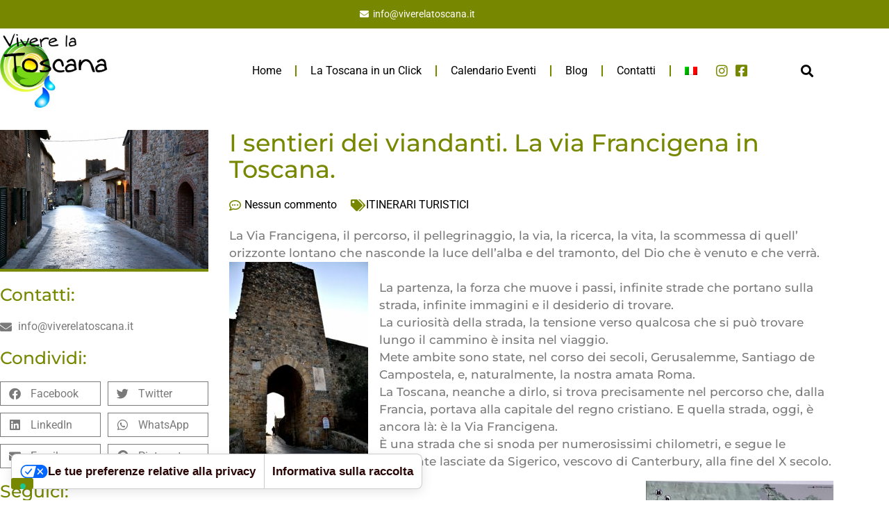

--- FILE ---
content_type: text/html; charset=UTF-8
request_url: https://www.viverelatoscana.it/i-sentieri-dei-viandanti-la-via-francigena-in-toscana/
body_size: 17338
content:
<!doctype html>
<html lang="it-IT">
<head>
	<meta charset="UTF-8">
	<meta name="viewport" content="width=device-width, initial-scale=1">
	<link rel="profile" href="https://gmpg.org/xfn/11">
				<script type="text/javascript" class="_iub_cs_skip">
				var _iub = _iub || {};
				_iub.csConfiguration = _iub.csConfiguration || {};
				_iub.csConfiguration.siteId = "533869";
				_iub.csConfiguration.cookiePolicyId = "7833876";
							</script>
			<script class="_iub_cs_skip" src="https://cs.iubenda.com/autoblocking/533869.js" fetchpriority="low"></script>
			<meta name='robots' content='index, follow, max-image-preview:large, max-snippet:-1, max-video-preview:-1' />
<link rel="alternate" hreflang="it-it" href="https://www.viverelatoscana.it/i-sentieri-dei-viandanti-la-via-francigena-in-toscana/" />
<link rel="alternate" hreflang="x-default" href="https://www.viverelatoscana.it/i-sentieri-dei-viandanti-la-via-francigena-in-toscana/" />

	<!-- This site is optimized with the Yoast SEO plugin v26.7 - https://yoast.com/wordpress/plugins/seo/ -->
	<title>I sentieri dei viandanti. La via Francigena in Toscana. - Vivere La Toscana</title>
	<link rel="canonical" href="https://www.viverelatoscana.it/i-sentieri-dei-viandanti-la-via-francigena-in-toscana/" />
	<meta property="og:locale" content="it_IT" />
	<meta property="og:type" content="article" />
	<meta property="og:title" content="I sentieri dei viandanti. La via Francigena in Toscana. - Vivere La Toscana" />
	<meta property="og:description" content="La Via Francigena, il percorso, il pellegrinaggio, la via, la ricerca, la vita, la scommessa di quell&#8217; orizzonte lontano che nasconde la luce dell&#8217;alba e del tramonto, del Dio che è venuto e che verrà. La partenza, la forza che muove i passi, infinite strade che portano sulla strada, infinite immagini e il desiderio di [&hellip;]" />
	<meta property="og:url" content="https://www.viverelatoscana.it/i-sentieri-dei-viandanti-la-via-francigena-in-toscana/" />
	<meta property="og:site_name" content="Vivere La Toscana" />
	<meta property="article:published_time" content="2012-07-17T10:18:00+00:00" />
	<meta property="article:modified_time" content="2016-12-21T14:17:32+00:00" />
	<meta property="og:image" content="https://www.viverelatoscana.it/wp-content/uploads/2012/07/vicolo-via-francigena3.jpg" />
	<meta property="og:image:width" content="567" />
	<meta property="og:image:height" content="378" />
	<meta property="og:image:type" content="image/jpeg" />
	<meta name="author" content="ideesoluz" />
	<meta name="twitter:card" content="summary_large_image" />
	<meta name="twitter:label1" content="Scritto da" />
	<meta name="twitter:data1" content="ideesoluz" />
	<meta name="twitter:label2" content="Tempo di lettura stimato" />
	<meta name="twitter:data2" content="2 minuti" />
	<script type="application/ld+json" class="yoast-schema-graph">{"@context":"https://schema.org","@graph":[{"@type":"Article","@id":"https://www.viverelatoscana.it/i-sentieri-dei-viandanti-la-via-francigena-in-toscana/#article","isPartOf":{"@id":"https://www.viverelatoscana.it/i-sentieri-dei-viandanti-la-via-francigena-in-toscana/"},"author":{"name":"ideesoluz","@id":"https://www.viverelatoscana.it/#/schema/person/e61cfea588373df51fa46b581444354a"},"headline":"I sentieri dei viandanti. La via Francigena in Toscana.","datePublished":"2012-07-17T10:18:00+00:00","dateModified":"2016-12-21T14:17:32+00:00","mainEntityOfPage":{"@id":"https://www.viverelatoscana.it/i-sentieri-dei-viandanti-la-via-francigena-in-toscana/"},"wordCount":331,"commentCount":0,"publisher":{"@id":"https://www.viverelatoscana.it/#organization"},"image":{"@id":"https://www.viverelatoscana.it/i-sentieri-dei-viandanti-la-via-francigena-in-toscana/#primaryimage"},"thumbnailUrl":"https://www.viverelatoscana.it/wp-content/uploads/2012/07/vicolo-via-francigena3.jpg","keywords":["francigena","itinerari trekking","la francigena","passeggiate in toscana","trekking toscana"],"articleSection":["ITINERARI TURISTICI"],"inLanguage":"it-IT","potentialAction":[{"@type":"CommentAction","name":"Comment","target":["https://www.viverelatoscana.it/i-sentieri-dei-viandanti-la-via-francigena-in-toscana/#respond"]}]},{"@type":"WebPage","@id":"https://www.viverelatoscana.it/i-sentieri-dei-viandanti-la-via-francigena-in-toscana/","url":"https://www.viverelatoscana.it/i-sentieri-dei-viandanti-la-via-francigena-in-toscana/","name":"I sentieri dei viandanti. La via Francigena in Toscana. - Vivere La Toscana","isPartOf":{"@id":"https://www.viverelatoscana.it/#website"},"primaryImageOfPage":{"@id":"https://www.viverelatoscana.it/i-sentieri-dei-viandanti-la-via-francigena-in-toscana/#primaryimage"},"image":{"@id":"https://www.viverelatoscana.it/i-sentieri-dei-viandanti-la-via-francigena-in-toscana/#primaryimage"},"thumbnailUrl":"https://www.viverelatoscana.it/wp-content/uploads/2012/07/vicolo-via-francigena3.jpg","datePublished":"2012-07-17T10:18:00+00:00","dateModified":"2016-12-21T14:17:32+00:00","breadcrumb":{"@id":"https://www.viverelatoscana.it/i-sentieri-dei-viandanti-la-via-francigena-in-toscana/#breadcrumb"},"inLanguage":"it-IT","potentialAction":[{"@type":"ReadAction","target":["https://www.viverelatoscana.it/i-sentieri-dei-viandanti-la-via-francigena-in-toscana/"]}]},{"@type":"ImageObject","inLanguage":"it-IT","@id":"https://www.viverelatoscana.it/i-sentieri-dei-viandanti-la-via-francigena-in-toscana/#primaryimage","url":"https://www.viverelatoscana.it/wp-content/uploads/2012/07/vicolo-via-francigena3.jpg","contentUrl":"https://www.viverelatoscana.it/wp-content/uploads/2012/07/vicolo-via-francigena3.jpg","width":567,"height":378,"caption":"vicolo via francigena"},{"@type":"BreadcrumbList","@id":"https://www.viverelatoscana.it/i-sentieri-dei-viandanti-la-via-francigena-in-toscana/#breadcrumb","itemListElement":[{"@type":"ListItem","position":1,"name":"Home","item":"https://www.viverelatoscana.it/"},{"@type":"ListItem","position":2,"name":"Blog","item":"https://www.viverelatoscana.it/blog/"},{"@type":"ListItem","position":3,"name":"I sentieri dei viandanti. La via Francigena in Toscana."}]},{"@type":"WebSite","@id":"https://www.viverelatoscana.it/#website","url":"https://www.viverelatoscana.it/","name":"Vivere La Toscana","description":"Vivere La Toscana","publisher":{"@id":"https://www.viverelatoscana.it/#organization"},"potentialAction":[{"@type":"SearchAction","target":{"@type":"EntryPoint","urlTemplate":"https://www.viverelatoscana.it/?s={search_term_string}"},"query-input":{"@type":"PropertyValueSpecification","valueRequired":true,"valueName":"search_term_string"}}],"inLanguage":"it-IT"},{"@type":"Organization","@id":"https://www.viverelatoscana.it/#organization","name":"Vivere La Toscana","url":"https://www.viverelatoscana.it/","logo":{"@type":"ImageObject","inLanguage":"it-IT","@id":"https://www.viverelatoscana.it/#/schema/logo/image/","url":"https://www.viverelatoscana.it/wp-content/uploads/2022/10/Vivere-la-toscana-logotipo.jpg","contentUrl":"https://www.viverelatoscana.it/wp-content/uploads/2022/10/Vivere-la-toscana-logotipo.jpg","width":442,"height":315,"caption":"Vivere La Toscana"},"image":{"@id":"https://www.viverelatoscana.it/#/schema/logo/image/"}},{"@type":"Person","@id":"https://www.viverelatoscana.it/#/schema/person/e61cfea588373df51fa46b581444354a","name":"ideesoluz","image":{"@type":"ImageObject","inLanguage":"it-IT","@id":"https://www.viverelatoscana.it/#/schema/person/image/","url":"https://secure.gravatar.com/avatar/a03602c56b61d3a6790aff556fd88c33554284f16e696c837ace0527e7b086f7?s=96&d=mm&r=g","contentUrl":"https://secure.gravatar.com/avatar/a03602c56b61d3a6790aff556fd88c33554284f16e696c837ace0527e7b086f7?s=96&d=mm&r=g","caption":"ideesoluz"},"url":"https://www.viverelatoscana.it/author/ideesoluz/"}]}</script>
	<!-- / Yoast SEO plugin. -->


<link rel='dns-prefetch' href='//cdn.iubenda.com' />
<link rel='dns-prefetch' href='//js-eu1.hs-scripts.com' />
<link rel='dns-prefetch' href='//fonts.googleapis.com' />
<link rel="alternate" type="application/rss+xml" title="Vivere La Toscana &raquo; Feed" href="https://www.viverelatoscana.it/feed/" />
<link rel="alternate" type="application/rss+xml" title="Vivere La Toscana &raquo; Feed dei commenti" href="https://www.viverelatoscana.it/comments/feed/" />
<link rel="alternate" type="application/rss+xml" title="Vivere La Toscana &raquo; I sentieri dei viandanti. La via Francigena in Toscana. Feed dei commenti" href="https://www.viverelatoscana.it/i-sentieri-dei-viandanti-la-via-francigena-in-toscana/feed/" />
<link rel="alternate" title="oEmbed (JSON)" type="application/json+oembed" href="https://www.viverelatoscana.it/wp-json/oembed/1.0/embed?url=https%3A%2F%2Fwww.viverelatoscana.it%2Fi-sentieri-dei-viandanti-la-via-francigena-in-toscana%2F" />
<link rel="alternate" title="oEmbed (XML)" type="text/xml+oembed" href="https://www.viverelatoscana.it/wp-json/oembed/1.0/embed?url=https%3A%2F%2Fwww.viverelatoscana.it%2Fi-sentieri-dei-viandanti-la-via-francigena-in-toscana%2F&#038;format=xml" />
<style id='wp-img-auto-sizes-contain-inline-css'>
img:is([sizes=auto i],[sizes^="auto," i]){contain-intrinsic-size:3000px 1500px}
/*# sourceURL=wp-img-auto-sizes-contain-inline-css */
</style>
<link rel='stylesheet' id='mec-select2-style-css' href='https://www.viverelatoscana.it/wp-content/plugins/modern-events-calendar/assets/packages/select2/select2.min.css?ver=7.28.0' media='all' />
<link rel='stylesheet' id='mec-font-icons-css' href='https://www.viverelatoscana.it/wp-content/plugins/modern-events-calendar/assets/css/iconfonts.css?ver=7.28.0' media='all' />
<link rel='stylesheet' id='mec-frontend-style-css' href='https://www.viverelatoscana.it/wp-content/plugins/modern-events-calendar/assets/css/frontend.min.css?ver=7.28.0' media='all' />
<link rel='stylesheet' id='mec-tooltip-style-css' href='https://www.viverelatoscana.it/wp-content/plugins/modern-events-calendar/assets/packages/tooltip/tooltip.css?ver=7.28.0' media='all' />
<link rel='stylesheet' id='mec-tooltip-shadow-style-css' href='https://www.viverelatoscana.it/wp-content/plugins/modern-events-calendar/assets/packages/tooltip/tooltipster-sideTip-shadow.min.css?ver=7.28.0' media='all' />
<link rel='stylesheet' id='featherlight-css' href='https://www.viverelatoscana.it/wp-content/plugins/modern-events-calendar/assets/packages/featherlight/featherlight.css?ver=7.28.0' media='all' />
<link rel='stylesheet' id='mec-custom-google-font-css' href='https://fonts.googleapis.com/css?family=Montserrat%3Aregular%2C+700%2C+%7CRoboto%3A700%2C+700%2C+700%2C+700%2C+700%2C+700%2C+700%2C+700%2C+700%2C+700%2C+700%2C+700%2C+&#038;subset=latin%2Clatin-ext&#038;ver=7.28.0' media='all' />
<link rel='stylesheet' id='mec-lity-style-css' href='https://www.viverelatoscana.it/wp-content/plugins/modern-events-calendar/assets/packages/lity/lity.min.css?ver=7.28.0' media='all' />
<link rel='stylesheet' id='mec-general-calendar-style-css' href='https://www.viverelatoscana.it/wp-content/plugins/modern-events-calendar/assets/css/mec-general-calendar.css?ver=7.28.0' media='all' />
<style id='wp-emoji-styles-inline-css'>

	img.wp-smiley, img.emoji {
		display: inline !important;
		border: none !important;
		box-shadow: none !important;
		height: 1em !important;
		width: 1em !important;
		margin: 0 0.07em !important;
		vertical-align: -0.1em !important;
		background: none !important;
		padding: 0 !important;
	}
/*# sourceURL=wp-emoji-styles-inline-css */
</style>
<link rel='stylesheet' id='wp-block-library-css' href='https://www.viverelatoscana.it/wp-includes/css/dist/block-library/style.min.css?ver=6.9' media='all' />
<style id='global-styles-inline-css'>
:root{--wp--preset--aspect-ratio--square: 1;--wp--preset--aspect-ratio--4-3: 4/3;--wp--preset--aspect-ratio--3-4: 3/4;--wp--preset--aspect-ratio--3-2: 3/2;--wp--preset--aspect-ratio--2-3: 2/3;--wp--preset--aspect-ratio--16-9: 16/9;--wp--preset--aspect-ratio--9-16: 9/16;--wp--preset--color--black: #000000;--wp--preset--color--cyan-bluish-gray: #abb8c3;--wp--preset--color--white: #ffffff;--wp--preset--color--pale-pink: #f78da7;--wp--preset--color--vivid-red: #cf2e2e;--wp--preset--color--luminous-vivid-orange: #ff6900;--wp--preset--color--luminous-vivid-amber: #fcb900;--wp--preset--color--light-green-cyan: #7bdcb5;--wp--preset--color--vivid-green-cyan: #00d084;--wp--preset--color--pale-cyan-blue: #8ed1fc;--wp--preset--color--vivid-cyan-blue: #0693e3;--wp--preset--color--vivid-purple: #9b51e0;--wp--preset--gradient--vivid-cyan-blue-to-vivid-purple: linear-gradient(135deg,rgb(6,147,227) 0%,rgb(155,81,224) 100%);--wp--preset--gradient--light-green-cyan-to-vivid-green-cyan: linear-gradient(135deg,rgb(122,220,180) 0%,rgb(0,208,130) 100%);--wp--preset--gradient--luminous-vivid-amber-to-luminous-vivid-orange: linear-gradient(135deg,rgb(252,185,0) 0%,rgb(255,105,0) 100%);--wp--preset--gradient--luminous-vivid-orange-to-vivid-red: linear-gradient(135deg,rgb(255,105,0) 0%,rgb(207,46,46) 100%);--wp--preset--gradient--very-light-gray-to-cyan-bluish-gray: linear-gradient(135deg,rgb(238,238,238) 0%,rgb(169,184,195) 100%);--wp--preset--gradient--cool-to-warm-spectrum: linear-gradient(135deg,rgb(74,234,220) 0%,rgb(151,120,209) 20%,rgb(207,42,186) 40%,rgb(238,44,130) 60%,rgb(251,105,98) 80%,rgb(254,248,76) 100%);--wp--preset--gradient--blush-light-purple: linear-gradient(135deg,rgb(255,206,236) 0%,rgb(152,150,240) 100%);--wp--preset--gradient--blush-bordeaux: linear-gradient(135deg,rgb(254,205,165) 0%,rgb(254,45,45) 50%,rgb(107,0,62) 100%);--wp--preset--gradient--luminous-dusk: linear-gradient(135deg,rgb(255,203,112) 0%,rgb(199,81,192) 50%,rgb(65,88,208) 100%);--wp--preset--gradient--pale-ocean: linear-gradient(135deg,rgb(255,245,203) 0%,rgb(182,227,212) 50%,rgb(51,167,181) 100%);--wp--preset--gradient--electric-grass: linear-gradient(135deg,rgb(202,248,128) 0%,rgb(113,206,126) 100%);--wp--preset--gradient--midnight: linear-gradient(135deg,rgb(2,3,129) 0%,rgb(40,116,252) 100%);--wp--preset--font-size--small: 13px;--wp--preset--font-size--medium: 20px;--wp--preset--font-size--large: 36px;--wp--preset--font-size--x-large: 42px;--wp--preset--spacing--20: 0.44rem;--wp--preset--spacing--30: 0.67rem;--wp--preset--spacing--40: 1rem;--wp--preset--spacing--50: 1.5rem;--wp--preset--spacing--60: 2.25rem;--wp--preset--spacing--70: 3.38rem;--wp--preset--spacing--80: 5.06rem;--wp--preset--shadow--natural: 6px 6px 9px rgba(0, 0, 0, 0.2);--wp--preset--shadow--deep: 12px 12px 50px rgba(0, 0, 0, 0.4);--wp--preset--shadow--sharp: 6px 6px 0px rgba(0, 0, 0, 0.2);--wp--preset--shadow--outlined: 6px 6px 0px -3px rgb(255, 255, 255), 6px 6px rgb(0, 0, 0);--wp--preset--shadow--crisp: 6px 6px 0px rgb(0, 0, 0);}:root { --wp--style--global--content-size: 800px;--wp--style--global--wide-size: 1200px; }:where(body) { margin: 0; }.wp-site-blocks > .alignleft { float: left; margin-right: 2em; }.wp-site-blocks > .alignright { float: right; margin-left: 2em; }.wp-site-blocks > .aligncenter { justify-content: center; margin-left: auto; margin-right: auto; }:where(.wp-site-blocks) > * { margin-block-start: 24px; margin-block-end: 0; }:where(.wp-site-blocks) > :first-child { margin-block-start: 0; }:where(.wp-site-blocks) > :last-child { margin-block-end: 0; }:root { --wp--style--block-gap: 24px; }:root :where(.is-layout-flow) > :first-child{margin-block-start: 0;}:root :where(.is-layout-flow) > :last-child{margin-block-end: 0;}:root :where(.is-layout-flow) > *{margin-block-start: 24px;margin-block-end: 0;}:root :where(.is-layout-constrained) > :first-child{margin-block-start: 0;}:root :where(.is-layout-constrained) > :last-child{margin-block-end: 0;}:root :where(.is-layout-constrained) > *{margin-block-start: 24px;margin-block-end: 0;}:root :where(.is-layout-flex){gap: 24px;}:root :where(.is-layout-grid){gap: 24px;}.is-layout-flow > .alignleft{float: left;margin-inline-start: 0;margin-inline-end: 2em;}.is-layout-flow > .alignright{float: right;margin-inline-start: 2em;margin-inline-end: 0;}.is-layout-flow > .aligncenter{margin-left: auto !important;margin-right: auto !important;}.is-layout-constrained > .alignleft{float: left;margin-inline-start: 0;margin-inline-end: 2em;}.is-layout-constrained > .alignright{float: right;margin-inline-start: 2em;margin-inline-end: 0;}.is-layout-constrained > .aligncenter{margin-left: auto !important;margin-right: auto !important;}.is-layout-constrained > :where(:not(.alignleft):not(.alignright):not(.alignfull)){max-width: var(--wp--style--global--content-size);margin-left: auto !important;margin-right: auto !important;}.is-layout-constrained > .alignwide{max-width: var(--wp--style--global--wide-size);}body .is-layout-flex{display: flex;}.is-layout-flex{flex-wrap: wrap;align-items: center;}.is-layout-flex > :is(*, div){margin: 0;}body .is-layout-grid{display: grid;}.is-layout-grid > :is(*, div){margin: 0;}body{padding-top: 0px;padding-right: 0px;padding-bottom: 0px;padding-left: 0px;}a:where(:not(.wp-element-button)){text-decoration: underline;}:root :where(.wp-element-button, .wp-block-button__link){background-color: #32373c;border-width: 0;color: #fff;font-family: inherit;font-size: inherit;font-style: inherit;font-weight: inherit;letter-spacing: inherit;line-height: inherit;padding-top: calc(0.667em + 2px);padding-right: calc(1.333em + 2px);padding-bottom: calc(0.667em + 2px);padding-left: calc(1.333em + 2px);text-decoration: none;text-transform: inherit;}.has-black-color{color: var(--wp--preset--color--black) !important;}.has-cyan-bluish-gray-color{color: var(--wp--preset--color--cyan-bluish-gray) !important;}.has-white-color{color: var(--wp--preset--color--white) !important;}.has-pale-pink-color{color: var(--wp--preset--color--pale-pink) !important;}.has-vivid-red-color{color: var(--wp--preset--color--vivid-red) !important;}.has-luminous-vivid-orange-color{color: var(--wp--preset--color--luminous-vivid-orange) !important;}.has-luminous-vivid-amber-color{color: var(--wp--preset--color--luminous-vivid-amber) !important;}.has-light-green-cyan-color{color: var(--wp--preset--color--light-green-cyan) !important;}.has-vivid-green-cyan-color{color: var(--wp--preset--color--vivid-green-cyan) !important;}.has-pale-cyan-blue-color{color: var(--wp--preset--color--pale-cyan-blue) !important;}.has-vivid-cyan-blue-color{color: var(--wp--preset--color--vivid-cyan-blue) !important;}.has-vivid-purple-color{color: var(--wp--preset--color--vivid-purple) !important;}.has-black-background-color{background-color: var(--wp--preset--color--black) !important;}.has-cyan-bluish-gray-background-color{background-color: var(--wp--preset--color--cyan-bluish-gray) !important;}.has-white-background-color{background-color: var(--wp--preset--color--white) !important;}.has-pale-pink-background-color{background-color: var(--wp--preset--color--pale-pink) !important;}.has-vivid-red-background-color{background-color: var(--wp--preset--color--vivid-red) !important;}.has-luminous-vivid-orange-background-color{background-color: var(--wp--preset--color--luminous-vivid-orange) !important;}.has-luminous-vivid-amber-background-color{background-color: var(--wp--preset--color--luminous-vivid-amber) !important;}.has-light-green-cyan-background-color{background-color: var(--wp--preset--color--light-green-cyan) !important;}.has-vivid-green-cyan-background-color{background-color: var(--wp--preset--color--vivid-green-cyan) !important;}.has-pale-cyan-blue-background-color{background-color: var(--wp--preset--color--pale-cyan-blue) !important;}.has-vivid-cyan-blue-background-color{background-color: var(--wp--preset--color--vivid-cyan-blue) !important;}.has-vivid-purple-background-color{background-color: var(--wp--preset--color--vivid-purple) !important;}.has-black-border-color{border-color: var(--wp--preset--color--black) !important;}.has-cyan-bluish-gray-border-color{border-color: var(--wp--preset--color--cyan-bluish-gray) !important;}.has-white-border-color{border-color: var(--wp--preset--color--white) !important;}.has-pale-pink-border-color{border-color: var(--wp--preset--color--pale-pink) !important;}.has-vivid-red-border-color{border-color: var(--wp--preset--color--vivid-red) !important;}.has-luminous-vivid-orange-border-color{border-color: var(--wp--preset--color--luminous-vivid-orange) !important;}.has-luminous-vivid-amber-border-color{border-color: var(--wp--preset--color--luminous-vivid-amber) !important;}.has-light-green-cyan-border-color{border-color: var(--wp--preset--color--light-green-cyan) !important;}.has-vivid-green-cyan-border-color{border-color: var(--wp--preset--color--vivid-green-cyan) !important;}.has-pale-cyan-blue-border-color{border-color: var(--wp--preset--color--pale-cyan-blue) !important;}.has-vivid-cyan-blue-border-color{border-color: var(--wp--preset--color--vivid-cyan-blue) !important;}.has-vivid-purple-border-color{border-color: var(--wp--preset--color--vivid-purple) !important;}.has-vivid-cyan-blue-to-vivid-purple-gradient-background{background: var(--wp--preset--gradient--vivid-cyan-blue-to-vivid-purple) !important;}.has-light-green-cyan-to-vivid-green-cyan-gradient-background{background: var(--wp--preset--gradient--light-green-cyan-to-vivid-green-cyan) !important;}.has-luminous-vivid-amber-to-luminous-vivid-orange-gradient-background{background: var(--wp--preset--gradient--luminous-vivid-amber-to-luminous-vivid-orange) !important;}.has-luminous-vivid-orange-to-vivid-red-gradient-background{background: var(--wp--preset--gradient--luminous-vivid-orange-to-vivid-red) !important;}.has-very-light-gray-to-cyan-bluish-gray-gradient-background{background: var(--wp--preset--gradient--very-light-gray-to-cyan-bluish-gray) !important;}.has-cool-to-warm-spectrum-gradient-background{background: var(--wp--preset--gradient--cool-to-warm-spectrum) !important;}.has-blush-light-purple-gradient-background{background: var(--wp--preset--gradient--blush-light-purple) !important;}.has-blush-bordeaux-gradient-background{background: var(--wp--preset--gradient--blush-bordeaux) !important;}.has-luminous-dusk-gradient-background{background: var(--wp--preset--gradient--luminous-dusk) !important;}.has-pale-ocean-gradient-background{background: var(--wp--preset--gradient--pale-ocean) !important;}.has-electric-grass-gradient-background{background: var(--wp--preset--gradient--electric-grass) !important;}.has-midnight-gradient-background{background: var(--wp--preset--gradient--midnight) !important;}.has-small-font-size{font-size: var(--wp--preset--font-size--small) !important;}.has-medium-font-size{font-size: var(--wp--preset--font-size--medium) !important;}.has-large-font-size{font-size: var(--wp--preset--font-size--large) !important;}.has-x-large-font-size{font-size: var(--wp--preset--font-size--x-large) !important;}
:root :where(.wp-block-pullquote){font-size: 1.5em;line-height: 1.6;}
/*# sourceURL=global-styles-inline-css */
</style>
<link rel='stylesheet' id='contact-form-7-css' href='https://www.viverelatoscana.it/wp-content/plugins/contact-form-7/includes/css/styles.css?ver=6.1.4' media='all' />
<link rel='stylesheet' id='events-manager-css' href='https://www.viverelatoscana.it/wp-content/plugins/events-manager/includes/css/events-manager.min.css?ver=7.2.3.1' media='all' />
<link rel='stylesheet' id='wpml-legacy-horizontal-list-0-css' href='https://www.viverelatoscana.it/wp-content/plugins/sitepress-multilingual-cms/templates/language-switchers/legacy-list-horizontal/style.min.css?ver=1' media='all' />
<style id='wpml-legacy-horizontal-list-0-inline-css'>
.wpml-ls-statics-footer{background-color:#ffffff;}.wpml-ls-statics-footer, .wpml-ls-statics-footer .wpml-ls-sub-menu, .wpml-ls-statics-footer a {border-color:#cdcdcd;}.wpml-ls-statics-footer a, .wpml-ls-statics-footer .wpml-ls-sub-menu a, .wpml-ls-statics-footer .wpml-ls-sub-menu a:link, .wpml-ls-statics-footer li:not(.wpml-ls-current-language) .wpml-ls-link, .wpml-ls-statics-footer li:not(.wpml-ls-current-language) .wpml-ls-link:link {color:#444444;background-color:#ffffff;}.wpml-ls-statics-footer .wpml-ls-sub-menu a:hover,.wpml-ls-statics-footer .wpml-ls-sub-menu a:focus, .wpml-ls-statics-footer .wpml-ls-sub-menu a:link:hover, .wpml-ls-statics-footer .wpml-ls-sub-menu a:link:focus {color:#000000;background-color:#eeeeee;}.wpml-ls-statics-footer .wpml-ls-current-language > a {color:#444444;background-color:#ffffff;}.wpml-ls-statics-footer .wpml-ls-current-language:hover>a, .wpml-ls-statics-footer .wpml-ls-current-language>a:focus {color:#000000;background-color:#eeeeee;}
.wpml-ls-statics-shortcode_actions{background-color:#ffffff;}.wpml-ls-statics-shortcode_actions, .wpml-ls-statics-shortcode_actions .wpml-ls-sub-menu, .wpml-ls-statics-shortcode_actions a {border-color:#cdcdcd;}.wpml-ls-statics-shortcode_actions a, .wpml-ls-statics-shortcode_actions .wpml-ls-sub-menu a, .wpml-ls-statics-shortcode_actions .wpml-ls-sub-menu a:link, .wpml-ls-statics-shortcode_actions li:not(.wpml-ls-current-language) .wpml-ls-link, .wpml-ls-statics-shortcode_actions li:not(.wpml-ls-current-language) .wpml-ls-link:link {color:#444444;background-color:#ffffff;}.wpml-ls-statics-shortcode_actions .wpml-ls-sub-menu a:hover,.wpml-ls-statics-shortcode_actions .wpml-ls-sub-menu a:focus, .wpml-ls-statics-shortcode_actions .wpml-ls-sub-menu a:link:hover, .wpml-ls-statics-shortcode_actions .wpml-ls-sub-menu a:link:focus {color:#000000;background-color:#eeeeee;}.wpml-ls-statics-shortcode_actions .wpml-ls-current-language > a {color:#444444;background-color:#ffffff;}.wpml-ls-statics-shortcode_actions .wpml-ls-current-language:hover>a, .wpml-ls-statics-shortcode_actions .wpml-ls-current-language>a:focus {color:#000000;background-color:#eeeeee;}
/*# sourceURL=wpml-legacy-horizontal-list-0-inline-css */
</style>
<link rel='stylesheet' id='wpml-menu-item-0-css' href='https://www.viverelatoscana.it/wp-content/plugins/sitepress-multilingual-cms/templates/language-switchers/menu-item/style.min.css?ver=1' media='all' />
<link rel='stylesheet' id='hello-elementor-css' href='https://www.viverelatoscana.it/wp-content/themes/hello-elementor/assets/css/reset.css?ver=3.4.5' media='all' />
<link rel='stylesheet' id='hello-elementor-theme-style-css' href='https://www.viverelatoscana.it/wp-content/themes/hello-elementor/assets/css/theme.css?ver=3.4.5' media='all' />
<link rel='stylesheet' id='hello-elementor-header-footer-css' href='https://www.viverelatoscana.it/wp-content/themes/hello-elementor/assets/css/header-footer.css?ver=3.4.5' media='all' />
<link rel='stylesheet' id='elementor-frontend-css' href='https://www.viverelatoscana.it/wp-content/plugins/elementor/assets/css/frontend.min.css?ver=3.34.1' media='all' />
<link rel='stylesheet' id='elementor-post-25111-css' href='https://www.viverelatoscana.it/wp-content/uploads/elementor/css/post-25111.css?ver=1768476447' media='all' />
<link rel='stylesheet' id='widget-icon-list-css' href='https://www.viverelatoscana.it/wp-content/plugins/elementor/assets/css/widget-icon-list.min.css?ver=3.34.1' media='all' />
<link rel='stylesheet' id='widget-image-css' href='https://www.viverelatoscana.it/wp-content/plugins/elementor/assets/css/widget-image.min.css?ver=3.34.1' media='all' />
<link rel='stylesheet' id='widget-nav-menu-css' href='https://www.viverelatoscana.it/wp-content/plugins/elementor-pro/assets/css/widget-nav-menu.min.css?ver=3.34.0' media='all' />
<link rel='stylesheet' id='widget-search-form-css' href='https://www.viverelatoscana.it/wp-content/plugins/elementor-pro/assets/css/widget-search-form.min.css?ver=3.34.0' media='all' />
<link rel='stylesheet' id='elementor-icons-shared-0-css' href='https://www.viverelatoscana.it/wp-content/plugins/elementor/assets/lib/font-awesome/css/fontawesome.min.css?ver=5.15.3' media='all' />
<link rel='stylesheet' id='elementor-icons-fa-solid-css' href='https://www.viverelatoscana.it/wp-content/plugins/elementor/assets/lib/font-awesome/css/solid.min.css?ver=5.15.3' media='all' />
<link rel='stylesheet' id='widget-heading-css' href='https://www.viverelatoscana.it/wp-content/plugins/elementor/assets/css/widget-heading.min.css?ver=3.34.1' media='all' />
<link rel='stylesheet' id='widget-share-buttons-css' href='https://www.viverelatoscana.it/wp-content/plugins/elementor-pro/assets/css/widget-share-buttons.min.css?ver=3.34.0' media='all' />
<link rel='stylesheet' id='e-apple-webkit-css' href='https://www.viverelatoscana.it/wp-content/plugins/elementor/assets/css/conditionals/apple-webkit.min.css?ver=3.34.1' media='all' />
<link rel='stylesheet' id='elementor-icons-fa-brands-css' href='https://www.viverelatoscana.it/wp-content/plugins/elementor/assets/lib/font-awesome/css/brands.min.css?ver=5.15.3' media='all' />
<link rel='stylesheet' id='widget-post-info-css' href='https://www.viverelatoscana.it/wp-content/plugins/elementor-pro/assets/css/widget-post-info.min.css?ver=3.34.0' media='all' />
<link rel='stylesheet' id='elementor-icons-fa-regular-css' href='https://www.viverelatoscana.it/wp-content/plugins/elementor/assets/lib/font-awesome/css/regular.min.css?ver=5.15.3' media='all' />
<link rel='stylesheet' id='elementor-icons-css' href='https://www.viverelatoscana.it/wp-content/plugins/elementor/assets/lib/eicons/css/elementor-icons.min.css?ver=5.45.0' media='all' />
<link rel='stylesheet' id='elementor-post-25123-css' href='https://www.viverelatoscana.it/wp-content/uploads/elementor/css/post-25123.css?ver=1768476447' media='all' />
<link rel='stylesheet' id='elementor-post-25216-css' href='https://www.viverelatoscana.it/wp-content/uploads/elementor/css/post-25216.css?ver=1768476447' media='all' />
<link rel='stylesheet' id='elementor-post-25270-css' href='https://www.viverelatoscana.it/wp-content/uploads/elementor/css/post-25270.css?ver=1768476447' media='all' />
<link rel='stylesheet' id='elementor-gf-local-roboto-css' href='https://www.viverelatoscana.it/wp-content/uploads/elementor/google-fonts/css/roboto.css?ver=1742220565' media='all' />
<link rel='stylesheet' id='elementor-gf-local-robotoslab-css' href='https://www.viverelatoscana.it/wp-content/uploads/elementor/google-fonts/css/robotoslab.css?ver=1742220566' media='all' />
<link rel='stylesheet' id='elementor-gf-local-montserrat-css' href='https://www.viverelatoscana.it/wp-content/uploads/elementor/google-fonts/css/montserrat.css?ver=1742220567' media='all' />
<link rel='stylesheet' id='elementor-gf-local-merriweather-css' href='https://www.viverelatoscana.it/wp-content/uploads/elementor/google-fonts/css/merriweather.css?ver=1742220569' media='all' />

<script  type="text/javascript" class=" _iub_cs_skip" id="iubenda-head-inline-scripts-0">
var _iub = _iub || [];
_iub.csConfiguration = {"cookiePolicyInOtherWindow":true,"countryDetection":true,"enableFadp":true,"enableRemoteConsent":true,"enableUspr":true,"floatingPreferencesButtonDisplay":"bottom-left","perPurposeConsent":true,"siteId":533869,"usPreferencesWidgetDisplay":"bottom-left","whitelabel":false,"cookiePolicyId":7833876,"lang":"it", "banner":{ "acceptButtonColor":"#52700e","acceptButtonDisplay":true,"closeButtonDisplay":false,"customizeButtonCaptionColor":"black","customizeButtonColor":"#dddddd","customizeButtonDisplay":true,"explicitWithdrawal":true,"rejectButtonColor":"#52700e","rejectButtonDisplay":true }};

//# sourceURL=iubenda-head-inline-scripts-0
</script>
<script  type="text/javascript" class=" _iub_cs_skip" src="//cdn.iubenda.com/cs/gpp/stub.js?ver=3.12.5" id="iubenda-head-scripts-1-js"></script>
<script  type="text/javascript" charset="UTF-8" async="" class=" _iub_cs_skip" src="//cdn.iubenda.com/cs/iubenda_cs.js?ver=3.12.5" id="iubenda-head-scripts-2-js"></script>
<script src="https://www.viverelatoscana.it/wp-includes/js/jquery/jquery.min.js?ver=3.7.1" id="jquery-core-js"></script>
<script src="https://www.viverelatoscana.it/wp-includes/js/jquery/jquery-migrate.min.js?ver=3.4.1" id="jquery-migrate-js"></script>
<script src="https://www.viverelatoscana.it/wp-includes/js/jquery/ui/core.min.js?ver=1.13.3" id="jquery-ui-core-js"></script>
<script src="https://www.viverelatoscana.it/wp-includes/js/jquery/ui/datepicker.min.js?ver=1.13.3" id="jquery-ui-datepicker-js"></script>
<script id="jquery-ui-datepicker-js-after">
jQuery(function(jQuery){jQuery.datepicker.setDefaults({"closeText":"Chiudi","currentText":"Oggi","monthNames":["Gennaio","Febbraio","Marzo","Aprile","Maggio","Giugno","Luglio","Agosto","Settembre","Ottobre","Novembre","Dicembre"],"monthNamesShort":["Gen","Feb","Mar","Apr","Mag","Giu","Lug","Ago","Set","Ott","Nov","Dic"],"nextText":"Prossimo","prevText":"Precedente","dayNames":["domenica","luned\u00ec","marted\u00ec","mercoled\u00ec","gioved\u00ec","venerd\u00ec","sabato"],"dayNamesShort":["Dom","Lun","Mar","Mer","Gio","Ven","Sab"],"dayNamesMin":["D","L","M","M","G","V","S"],"dateFormat":"d MM yy","firstDay":1,"isRTL":false});});
//# sourceURL=jquery-ui-datepicker-js-after
</script>
<script src="https://www.viverelatoscana.it/wp-includes/js/jquery/ui/mouse.min.js?ver=1.13.3" id="jquery-ui-mouse-js"></script>
<script src="https://www.viverelatoscana.it/wp-includes/js/jquery/ui/sortable.min.js?ver=1.13.3" id="jquery-ui-sortable-js"></script>
<script src="https://www.viverelatoscana.it/wp-includes/js/jquery/ui/resizable.min.js?ver=1.13.3" id="jquery-ui-resizable-js"></script>
<script src="https://www.viverelatoscana.it/wp-includes/js/jquery/ui/draggable.min.js?ver=1.13.3" id="jquery-ui-draggable-js"></script>
<script src="https://www.viverelatoscana.it/wp-includes/js/jquery/ui/controlgroup.min.js?ver=1.13.3" id="jquery-ui-controlgroup-js"></script>
<script src="https://www.viverelatoscana.it/wp-includes/js/jquery/ui/checkboxradio.min.js?ver=1.13.3" id="jquery-ui-checkboxradio-js"></script>
<script src="https://www.viverelatoscana.it/wp-includes/js/jquery/ui/button.min.js?ver=1.13.3" id="jquery-ui-button-js"></script>
<script src="https://www.viverelatoscana.it/wp-includes/js/jquery/ui/dialog.min.js?ver=1.13.3" id="jquery-ui-dialog-js"></script>
<script id="events-manager-js-extra">
var EM = {"ajaxurl":"https://www.viverelatoscana.it/wp-admin/admin-ajax.php","locationajaxurl":"https://www.viverelatoscana.it/wp-admin/admin-ajax.php?action=locations_search","firstDay":"1","locale":"it","dateFormat":"yy-mm-dd","ui_css":"https://www.viverelatoscana.it/wp-content/plugins/events-manager/includes/css/jquery-ui/build.min.css","show24hours":"1","is_ssl":"1","autocomplete_limit":"10","calendar":{"breakpoints":{"small":560,"medium":908,"large":false},"month_format":"M Y"},"phone":"","datepicker":{"format":"Y-m-d","locale":"it"},"search":{"breakpoints":{"small":650,"medium":850,"full":false}},"url":"https://www.viverelatoscana.it/wp-content/plugins/events-manager","assets":{"input.em-uploader":{"js":{"em-uploader":{"url":"https://www.viverelatoscana.it/wp-content/plugins/events-manager/includes/js/em-uploader.js?v=7.2.3.1","event":"em_uploader_ready"}}},".em-event-editor":{"js":{"event-editor":{"url":"https://www.viverelatoscana.it/wp-content/plugins/events-manager/includes/js/events-manager-event-editor.js?v=7.2.3.1","event":"em_event_editor_ready"}},"css":{"event-editor":"https://www.viverelatoscana.it/wp-content/plugins/events-manager/includes/css/events-manager-event-editor.min.css?v=7.2.3.1"}},".em-recurrence-sets, .em-timezone":{"js":{"luxon":{"url":"luxon/luxon.js?v=7.2.3.1","event":"em_luxon_ready"}}},".em-booking-form, #em-booking-form, .em-booking-recurring, .em-event-booking-form":{"js":{"em-bookings":{"url":"https://www.viverelatoscana.it/wp-content/plugins/events-manager/includes/js/bookingsform.js?v=7.2.3.1","event":"em_booking_form_js_loaded"}}},"#em-opt-archetypes":{"js":{"archetypes":"https://www.viverelatoscana.it/wp-content/plugins/events-manager/includes/js/admin-archetype-editor.js?v=7.2.3.1","archetypes_ms":"https://www.viverelatoscana.it/wp-content/plugins/events-manager/includes/js/admin-archetypes.js?v=7.2.3.1","qs":"qs/qs.js?v=7.2.3.1"}}},"cached":"","google_maps_api":"AIzaSyBpm23W0ypUkQ_LfragUB6u6zNYJ1b4ZBE","bookingInProgress":"Per favore attendi che la prenotazione venga elaborata.","tickets_save":"Salvare biglietto","bookingajaxurl":"https://www.viverelatoscana.it/wp-admin/admin-ajax.php","bookings_export_save":"Prenotazioni Export","bookings_settings_save":"Salva le impostazioni","booking_delete":"Sei sicuro di voler cancellare?","booking_offset":"30","bookings":{"submit_button":{"text":{"default":"Invia la tua prenotazione","free":"Invia la tua prenotazione","payment":"Invia la tua prenotazione","processing":"Processing ..."}},"update_listener":""},"bb_full":"Tutto Esaurito","bb_book":"Prenota ora","bb_booking":"Prenotazione in corso ...","bb_booked":"Prenotazione presentata","bb_error":"Prenotazione Errore. Riprovi?","bb_cancel":"Annulla","bb_canceling":"Annullamento in corso...","bb_cancelled":"Annullato","bb_cancel_error":"Cancellazione Errore. Riprovi?","txt_search":"Cerca","txt_searching":"Ricerca in corso...","txt_loading":"Caricamento in corso..."};
//# sourceURL=events-manager-js-extra
</script>
<script src="https://www.viverelatoscana.it/wp-content/plugins/events-manager/includes/js/events-manager.js?ver=7.2.3.1" id="events-manager-js"></script>
<script src="https://www.viverelatoscana.it/wp-content/plugins/events-manager/includes/external/flatpickr/l10n/it.js?ver=7.2.3.1" id="em-flatpickr-localization-js"></script>
<script id="wpml-browser-redirect-js-extra">
var wpml_browser_redirect_params = {"pageLanguage":"it","languageUrls":{"it_it":"https://www.viverelatoscana.it/i-sentieri-dei-viandanti-la-via-francigena-in-toscana/","it":"https://www.viverelatoscana.it/i-sentieri-dei-viandanti-la-via-francigena-in-toscana/"},"cookie":{"name":"_icl_visitor_lang_js","domain":"www.viverelatoscana.it","path":"/","expiration":24}};
//# sourceURL=wpml-browser-redirect-js-extra
</script>
<script src="https://www.viverelatoscana.it/wp-content/plugins/sitepress-multilingual-cms/dist/js/browser-redirect/app.js?ver=486900" id="wpml-browser-redirect-js"></script>
<link rel="https://api.w.org/" href="https://www.viverelatoscana.it/wp-json/" /><link rel="alternate" title="JSON" type="application/json" href="https://www.viverelatoscana.it/wp-json/wp/v2/posts/395" /><link rel="EditURI" type="application/rsd+xml" title="RSD" href="https://www.viverelatoscana.it/xmlrpc.php?rsd" />
<meta name="generator" content="WordPress 6.9" />
<link rel='shortlink' href='https://www.viverelatoscana.it/?p=395' />
<meta name="generator" content="WPML ver:4.8.6 stt:1,27;" />
			<!-- DO NOT COPY THIS SNIPPET! Start of Page Analytics Tracking for HubSpot WordPress plugin v11.3.37-->
			<script class="hsq-set-content-id" data-content-id="blog-post">
				var _hsq = _hsq || [];
				_hsq.push(["setContentType", "blog-post"]);
			</script>
			<!-- DO NOT COPY THIS SNIPPET! End of Page Analytics Tracking for HubSpot WordPress plugin -->
			<meta name="generator" content="Elementor 3.34.1; features: additional_custom_breakpoints; settings: css_print_method-external, google_font-enabled, font_display-auto">
<!-- Google tag (gtag.js) -->
<script async src="https://www.googletagmanager.com/gtag/js?id=G-VR30DB78W7"></script>
<script>
  window.dataLayer = window.dataLayer || [];
  function gtag(){dataLayer.push(arguments);}
  gtag('js', new Date());

  gtag('config', 'G-VR30DB78W7');
</script>
			<style>
				.e-con.e-parent:nth-of-type(n+4):not(.e-lazyloaded):not(.e-no-lazyload),
				.e-con.e-parent:nth-of-type(n+4):not(.e-lazyloaded):not(.e-no-lazyload) * {
					background-image: none !important;
				}
				@media screen and (max-height: 1024px) {
					.e-con.e-parent:nth-of-type(n+3):not(.e-lazyloaded):not(.e-no-lazyload),
					.e-con.e-parent:nth-of-type(n+3):not(.e-lazyloaded):not(.e-no-lazyload) * {
						background-image: none !important;
					}
				}
				@media screen and (max-height: 640px) {
					.e-con.e-parent:nth-of-type(n+2):not(.e-lazyloaded):not(.e-no-lazyload),
					.e-con.e-parent:nth-of-type(n+2):not(.e-lazyloaded):not(.e-no-lazyload) * {
						background-image: none !important;
					}
				}
			</style>
			<link rel="icon" href="https://www.viverelatoscana.it/wp-content/uploads/2022/10/Vivere-la-toscana-logotipo-150x150.jpg" sizes="32x32" />
<link rel="icon" href="https://www.viverelatoscana.it/wp-content/uploads/2022/10/Vivere-la-toscana-logotipo.jpg" sizes="192x192" />
<link rel="apple-touch-icon" href="https://www.viverelatoscana.it/wp-content/uploads/2022/10/Vivere-la-toscana-logotipo.jpg" />
<meta name="msapplication-TileImage" content="https://www.viverelatoscana.it/wp-content/uploads/2022/10/Vivere-la-toscana-logotipo.jpg" />
<style>:root,::before,::after{--mec-heading-font-family: 'Montserrat';--mec-paragraph-font-family: 'Roboto';--mec-color-skin: #778700;--mec-color-skin-rgba-1: rgba(119,135,0,.25);--mec-color-skin-rgba-2: rgba(119,135,0,.5);--mec-color-skin-rgba-3: rgba(119,135,0,.75);--mec-color-skin-rgba-4: rgba(119,135,0,.11);--mec-primary-border-radius: ;--mec-secondary-border-radius: ;--mec-container-normal-width: 1196px;--mec-container-large-width: 1690px;--mec-title-color: #778700;--mec-title-color-hover: #232323;--mec-content-color: #282828;--mec-fes-main-color: #40d9f1;--mec-fes-main-color-rgba-1: rgba(64, 217, 241, 0.12);--mec-fes-main-color-rgba-2: rgba(64, 217, 241, 0.23);--mec-fes-main-color-rgba-3: rgba(64, 217, 241, 0.03);--mec-fes-main-color-rgba-4: rgba(64, 217, 241, 0.3);--mec-fes-main-color-rgba-5: rgb(64 217 241 / 7%);--mec-fes-main-color-rgba-6: rgba(64, 217, 241, 0.2);</style></head>
<body class="wp-singular post-template-default single single-post postid-395 single-format-standard wp-custom-logo wp-embed-responsive wp-theme-hello-elementor mec-theme-hello-elementor hello-elementor-default elementor-default elementor-kit-25111 elementor-page-25270">


<a class="skip-link screen-reader-text" href="#content">Vai al contenuto</a>

		<header data-elementor-type="header" data-elementor-id="25123" class="elementor elementor-25123 elementor-location-header" data-elementor-post-type="elementor_library">
					<section class="elementor-section elementor-top-section elementor-element elementor-element-c812001 elementor-hidden-tablet elementor-hidden-mobile elementor-section-boxed elementor-section-height-default elementor-section-height-default" data-id="c812001" data-element_type="section" data-settings="{&quot;background_background&quot;:&quot;classic&quot;}">
						<div class="elementor-container elementor-column-gap-default">
					<div class="elementor-column elementor-col-100 elementor-top-column elementor-element elementor-element-a96e15c" data-id="a96e15c" data-element_type="column">
			<div class="elementor-widget-wrap elementor-element-populated">
						<div class="elementor-element elementor-element-6200259 elementor-icon-list--layout-inline elementor-align-center elementor-list-item-link-full_width elementor-widget elementor-widget-icon-list" data-id="6200259" data-element_type="widget" data-widget_type="icon-list.default">
				<div class="elementor-widget-container">
							<ul class="elementor-icon-list-items elementor-inline-items">
							<li class="elementor-icon-list-item elementor-inline-item">
											<a href="mailto:info@viverelatoscana.it" target="_blank">

												<span class="elementor-icon-list-icon">
							<i aria-hidden="true" class="fas fa-envelope"></i>						</span>
										<span class="elementor-icon-list-text">info@viverelatoscana.it</span>
											</a>
									</li>
						</ul>
						</div>
				</div>
					</div>
		</div>
					</div>
		</section>
				<section class="elementor-section elementor-top-section elementor-element elementor-element-a39bbf8 elementor-hidden-desktop elementor-section-boxed elementor-section-height-default elementor-section-height-default" data-id="a39bbf8" data-element_type="section" data-settings="{&quot;background_background&quot;:&quot;classic&quot;}">
						<div class="elementor-container elementor-column-gap-default">
					<div class="elementor-column elementor-col-100 elementor-top-column elementor-element elementor-element-5a973a6" data-id="5a973a6" data-element_type="column">
			<div class="elementor-widget-wrap elementor-element-populated">
						<div class="elementor-element elementor-element-e1dfa44 elementor-icon-list--layout-inline elementor-align-center elementor-list-item-link-full_width elementor-widget elementor-widget-icon-list" data-id="e1dfa44" data-element_type="widget" data-widget_type="icon-list.default">
				<div class="elementor-widget-container">
							<ul class="elementor-icon-list-items elementor-inline-items">
							<li class="elementor-icon-list-item elementor-inline-item">
											<a href="mailto:info@viverelatoscana.it" target="_blank">

												<span class="elementor-icon-list-icon">
							<i aria-hidden="true" class="fas fa-envelope"></i>						</span>
										<span class="elementor-icon-list-text">info@viverelatoscana.it</span>
											</a>
									</li>
						</ul>
						</div>
				</div>
				<div class="elementor-element elementor-element-9bea7b3 elementor-icon-list--layout-inline elementor-align-end elementor-tablet-align-center elementor-list-item-link-full_width elementor-widget elementor-widget-icon-list" data-id="9bea7b3" data-element_type="widget" data-widget_type="icon-list.default">
				<div class="elementor-widget-container">
							<ul class="elementor-icon-list-items elementor-inline-items">
							<li class="elementor-icon-list-item elementor-inline-item">
											<a href="https://www.instagram.com/viverelatoscana/?igshid=YmMyMTA2M2Y%3D" target="_blank">

												<span class="elementor-icon-list-icon">
							<i aria-hidden="true" class="fab fa-instagram"></i>						</span>
										<span class="elementor-icon-list-text"></span>
											</a>
									</li>
								<li class="elementor-icon-list-item elementor-inline-item">
											<a href="https://www.facebook.com/ViverelaToscana/?locale=it_IT" target="_blank">

												<span class="elementor-icon-list-icon">
							<i aria-hidden="true" class="fab fa-facebook-square"></i>						</span>
										<span class="elementor-icon-list-text"></span>
											</a>
									</li>
						</ul>
						</div>
				</div>
					</div>
		</div>
					</div>
		</section>
				<section class="elementor-section elementor-top-section elementor-element elementor-element-4db7be7 elementor-hidden-tablet elementor-hidden-mobile elementor-section-boxed elementor-section-height-default elementor-section-height-default" data-id="4db7be7" data-element_type="section">
						<div class="elementor-container elementor-column-gap-default">
					<div class="elementor-column elementor-col-50 elementor-top-column elementor-element elementor-element-d7f51ec" data-id="d7f51ec" data-element_type="column">
			<div class="elementor-widget-wrap elementor-element-populated">
						<div class="elementor-element elementor-element-f04a2d9 elementor-widget elementor-widget-theme-site-logo elementor-widget-image" data-id="f04a2d9" data-element_type="widget" data-widget_type="theme-site-logo.default">
				<div class="elementor-widget-container">
											<a href="https://www.viverelatoscana.it">
			<img width="442" height="315" src="https://www.viverelatoscana.it/wp-content/uploads/2022/10/Vivere-la-toscana-logotipo.jpg" class="attachment-full size-full wp-image-25126" alt="Vivere la toscana logotipo" srcset="https://www.viverelatoscana.it/wp-content/uploads/2022/10/Vivere-la-toscana-logotipo.jpg 442w, https://www.viverelatoscana.it/wp-content/uploads/2022/10/Vivere-la-toscana-logotipo-300x214.jpg 300w" sizes="(max-width: 442px) 100vw, 442px" />				</a>
											</div>
				</div>
					</div>
		</div>
				<div class="elementor-column elementor-col-50 elementor-top-column elementor-element elementor-element-6f92bde" data-id="6f92bde" data-element_type="column">
			<div class="elementor-widget-wrap elementor-element-populated">
						<section class="elementor-section elementor-inner-section elementor-element elementor-element-fbf0537 elementor-section-boxed elementor-section-height-default elementor-section-height-default" data-id="fbf0537" data-element_type="section">
						<div class="elementor-container elementor-column-gap-default">
					<div class="elementor-column elementor-col-33 elementor-inner-column elementor-element elementor-element-64b5c41" data-id="64b5c41" data-element_type="column">
			<div class="elementor-widget-wrap elementor-element-populated">
						<div class="elementor-element elementor-element-5aa9240 elementor-nav-menu__align-end elementor-nav-menu--dropdown-tablet elementor-nav-menu__text-align-aside elementor-widget elementor-widget-nav-menu" data-id="5aa9240" data-element_type="widget" data-settings="{&quot;layout&quot;:&quot;horizontal&quot;,&quot;submenu_icon&quot;:{&quot;value&quot;:&quot;&lt;i class=\&quot;fas fa-caret-down\&quot; aria-hidden=\&quot;true\&quot;&gt;&lt;\/i&gt;&quot;,&quot;library&quot;:&quot;fa-solid&quot;}}" data-widget_type="nav-menu.default">
				<div class="elementor-widget-container">
								<nav aria-label="Menu" class="elementor-nav-menu--main elementor-nav-menu__container elementor-nav-menu--layout-horizontal e--pointer-none">
				<ul id="menu-1-5aa9240" class="elementor-nav-menu"><li class="menu-item menu-item-type-post_type menu-item-object-page menu-item-home menu-item-25121"><a href="https://www.viverelatoscana.it/" class="elementor-item">Home</a></li>
<li class="menu-item menu-item-type-post_type menu-item-object-page menu-item-25322"><a href="https://www.viverelatoscana.it/la-toscana-in-un-click/" class="elementor-item">La Toscana in un Click</a></li>
<li class="menu-item menu-item-type-post_type menu-item-object-page menu-item-25516"><a href="https://www.viverelatoscana.it/calendario-eventi/" class="elementor-item">Calendario Eventi</a></li>
<li class="menu-item menu-item-type-post_type menu-item-object-page current_page_parent menu-item-25246"><a href="https://www.viverelatoscana.it/blog/" class="elementor-item">Blog</a></li>
<li class="menu-item menu-item-type-post_type menu-item-object-page menu-item-25122"><a href="https://www.viverelatoscana.it/contattaci/" class="elementor-item">Contatti</a></li>
<li class="menu-item-language menu-item-language-current menu-item wpml-ls-slot-2704 wpml-ls-item wpml-ls-item-it wpml-ls-current-language wpml-ls-menu-item wpml-ls-first-item wpml-ls-last-item menu-item-type-wpml_ls_menu_item menu-item-object-wpml_ls_menu_item menu-item-wpml-ls-2704-it"><a href="https://www.viverelatoscana.it/i-sentieri-dei-viandanti-la-via-francigena-in-toscana/" role="menuitem" class="elementor-item"><img
            class="wpml-ls-flag"
            src="https://www.viverelatoscana.it/wp-content/plugins/sitepress-multilingual-cms/res/flags/it.png"
            alt="Italiano"
            width=18
            height=12
    /></a></li>
</ul>			</nav>
						<nav class="elementor-nav-menu--dropdown elementor-nav-menu__container" aria-hidden="true">
				<ul id="menu-2-5aa9240" class="elementor-nav-menu"><li class="menu-item menu-item-type-post_type menu-item-object-page menu-item-home menu-item-25121"><a href="https://www.viverelatoscana.it/" class="elementor-item" tabindex="-1">Home</a></li>
<li class="menu-item menu-item-type-post_type menu-item-object-page menu-item-25322"><a href="https://www.viverelatoscana.it/la-toscana-in-un-click/" class="elementor-item" tabindex="-1">La Toscana in un Click</a></li>
<li class="menu-item menu-item-type-post_type menu-item-object-page menu-item-25516"><a href="https://www.viverelatoscana.it/calendario-eventi/" class="elementor-item" tabindex="-1">Calendario Eventi</a></li>
<li class="menu-item menu-item-type-post_type menu-item-object-page current_page_parent menu-item-25246"><a href="https://www.viverelatoscana.it/blog/" class="elementor-item" tabindex="-1">Blog</a></li>
<li class="menu-item menu-item-type-post_type menu-item-object-page menu-item-25122"><a href="https://www.viverelatoscana.it/contattaci/" class="elementor-item" tabindex="-1">Contatti</a></li>
<li class="menu-item-language menu-item-language-current menu-item wpml-ls-slot-2704 wpml-ls-item wpml-ls-item-it wpml-ls-current-language wpml-ls-menu-item wpml-ls-first-item wpml-ls-last-item menu-item-type-wpml_ls_menu_item menu-item-object-wpml_ls_menu_item menu-item-wpml-ls-2704-it"><a href="https://www.viverelatoscana.it/i-sentieri-dei-viandanti-la-via-francigena-in-toscana/" role="menuitem" class="elementor-item" tabindex="-1"><img
            class="wpml-ls-flag"
            src="https://www.viverelatoscana.it/wp-content/plugins/sitepress-multilingual-cms/res/flags/it.png"
            alt="Italiano"
            width=18
            height=12
    /></a></li>
</ul>			</nav>
						</div>
				</div>
					</div>
		</div>
				<div class="elementor-column elementor-col-33 elementor-inner-column elementor-element elementor-element-fa2ab02" data-id="fa2ab02" data-element_type="column">
			<div class="elementor-widget-wrap elementor-element-populated">
						<div class="elementor-element elementor-element-8a996a9 elementor-icon-list--layout-inline elementor-align-end elementor-list-item-link-full_width elementor-widget elementor-widget-icon-list" data-id="8a996a9" data-element_type="widget" data-widget_type="icon-list.default">
				<div class="elementor-widget-container">
							<ul class="elementor-icon-list-items elementor-inline-items">
							<li class="elementor-icon-list-item elementor-inline-item">
											<a href="https://www.instagram.com/viverelatoscana/?igshid=YmMyMTA2M2Y%3D" target="_blank">

												<span class="elementor-icon-list-icon">
							<i aria-hidden="true" class="fab fa-instagram"></i>						</span>
										<span class="elementor-icon-list-text"></span>
											</a>
									</li>
								<li class="elementor-icon-list-item elementor-inline-item">
											<a href="https://www.facebook.com/ViverelaToscana/?locale=it_IT" target="_blank">

												<span class="elementor-icon-list-icon">
							<i aria-hidden="true" class="fab fa-facebook-square"></i>						</span>
										<span class="elementor-icon-list-text"></span>
											</a>
									</li>
						</ul>
						</div>
				</div>
					</div>
		</div>
				<div class="elementor-column elementor-col-33 elementor-inner-column elementor-element elementor-element-9f66c6a" data-id="9f66c6a" data-element_type="column">
			<div class="elementor-widget-wrap elementor-element-populated">
						<div class="elementor-element elementor-element-bbecc02 elementor-search-form--skin-full_screen elementor-widget elementor-widget-search-form" data-id="bbecc02" data-element_type="widget" data-settings="{&quot;skin&quot;:&quot;full_screen&quot;}" data-widget_type="search-form.default">
				<div class="elementor-widget-container">
							<search role="search">
			<form class="elementor-search-form" action="https://www.viverelatoscana.it" method="get">
												<div class="elementor-search-form__toggle" role="button" tabindex="0" aria-label="Cerca">
					<i aria-hidden="true" class="fas fa-search"></i>				</div>
								<div class="elementor-search-form__container">
					<label class="elementor-screen-only" for="elementor-search-form-bbecc02">Cerca</label>

					
					<input id="elementor-search-form-bbecc02" placeholder="Cerca..." class="elementor-search-form__input" type="search" name="s" value="">
					<input type='hidden' name='lang' value='it' />
					
										<div class="dialog-lightbox-close-button dialog-close-button" role="button" tabindex="0" aria-label="Chiudi questo box di ricerca.">
						<i aria-hidden="true" class="eicon-close"></i>					</div>
									</div>
			</form>
		</search>
						</div>
				</div>
					</div>
		</div>
					</div>
		</section>
					</div>
		</div>
					</div>
		</section>
				<section class="elementor-section elementor-top-section elementor-element elementor-element-80396c5 elementor-hidden-desktop elementor-section-boxed elementor-section-height-default elementor-section-height-default" data-id="80396c5" data-element_type="section">
						<div class="elementor-container elementor-column-gap-default">
					<div class="elementor-column elementor-col-33 elementor-top-column elementor-element elementor-element-ea77b4a" data-id="ea77b4a" data-element_type="column">
			<div class="elementor-widget-wrap elementor-element-populated">
						<div class="elementor-element elementor-element-57349e8 elementor-search-form--skin-full_screen elementor-widget elementor-widget-search-form" data-id="57349e8" data-element_type="widget" data-settings="{&quot;skin&quot;:&quot;full_screen&quot;}" data-widget_type="search-form.default">
				<div class="elementor-widget-container">
							<search role="search">
			<form class="elementor-search-form" action="https://www.viverelatoscana.it" method="get">
												<div class="elementor-search-form__toggle" role="button" tabindex="0" aria-label="Cerca">
					<i aria-hidden="true" class="fas fa-search"></i>				</div>
								<div class="elementor-search-form__container">
					<label class="elementor-screen-only" for="elementor-search-form-57349e8">Cerca</label>

					
					<input id="elementor-search-form-57349e8" placeholder="Cerca..." class="elementor-search-form__input" type="search" name="s" value="">
					<input type='hidden' name='lang' value='it' />
					
										<div class="dialog-lightbox-close-button dialog-close-button" role="button" tabindex="0" aria-label="Chiudi questo box di ricerca.">
						<i aria-hidden="true" class="eicon-close"></i>					</div>
									</div>
			</form>
		</search>
						</div>
				</div>
					</div>
		</div>
				<div class="elementor-column elementor-col-33 elementor-top-column elementor-element elementor-element-32f9e34" data-id="32f9e34" data-element_type="column">
			<div class="elementor-widget-wrap elementor-element-populated">
						<div class="elementor-element elementor-element-43393be elementor-widget elementor-widget-theme-site-logo elementor-widget-image" data-id="43393be" data-element_type="widget" data-widget_type="theme-site-logo.default">
				<div class="elementor-widget-container">
											<a href="https://www.viverelatoscana.it">
			<img width="442" height="315" src="https://www.viverelatoscana.it/wp-content/uploads/2022/10/Vivere-la-toscana-logotipo.jpg" class="attachment-full size-full wp-image-25126" alt="Vivere la toscana logotipo" srcset="https://www.viverelatoscana.it/wp-content/uploads/2022/10/Vivere-la-toscana-logotipo.jpg 442w, https://www.viverelatoscana.it/wp-content/uploads/2022/10/Vivere-la-toscana-logotipo-300x214.jpg 300w" sizes="(max-width: 442px) 100vw, 442px" />				</a>
											</div>
				</div>
					</div>
		</div>
				<div class="elementor-column elementor-col-33 elementor-top-column elementor-element elementor-element-bac8b59" data-id="bac8b59" data-element_type="column">
			<div class="elementor-widget-wrap elementor-element-populated">
						<div class="elementor-element elementor-element-1e4545e elementor-tablet-align-right elementor-widget elementor-widget-button" data-id="1e4545e" data-element_type="widget" data-widget_type="button.default">
				<div class="elementor-widget-container">
									<div class="elementor-button-wrapper">
					<a class="elementor-button elementor-button-link elementor-size-sm" href="#elementor-action%3Aaction%3Dpopup%3Aopen%26settings%3DeyJpZCI6MjUyODEsInRvZ2dsZSI6ZmFsc2V9">
						<span class="elementor-button-content-wrapper">
						<span class="elementor-button-icon">
				<i aria-hidden="true" class="fas fa-align-justify"></i>			</span>
								</span>
					</a>
				</div>
								</div>
				</div>
					</div>
		</div>
					</div>
		</section>
				</header>
				<div data-elementor-type="single-post" data-elementor-id="25270" class="elementor elementor-25270 elementor-location-single post-395 post type-post status-publish format-standard has-post-thumbnail hentry category-itinerari-turistici tag-francigena tag-itinerari-trekking tag-la-francigena tag-passeggiate-in-toscana tag-trekking-toscana" data-elementor-post-type="elementor_library">
					<section class="elementor-section elementor-top-section elementor-element elementor-element-28cdc85 elementor-reverse-mobile elementor-section-boxed elementor-section-height-default elementor-section-height-default" data-id="28cdc85" data-element_type="section">
						<div class="elementor-container elementor-column-gap-default">
					<div class="elementor-column elementor-col-50 elementor-top-column elementor-element elementor-element-32aeaad" data-id="32aeaad" data-element_type="column">
			<div class="elementor-widget-wrap elementor-element-populated">
						<div class="elementor-element elementor-element-5afbade elementor-hidden-mobile elementor-widget elementor-widget-theme-post-featured-image elementor-widget-image" data-id="5afbade" data-element_type="widget" data-widget_type="theme-post-featured-image.default">
				<div class="elementor-widget-container">
															<img width="567" height="378" src="https://www.viverelatoscana.it/wp-content/uploads/2012/07/vicolo-via-francigena3.jpg" class="attachment-full size-full wp-image-11421" alt="vicolo via francigena" srcset="https://www.viverelatoscana.it/wp-content/uploads/2012/07/vicolo-via-francigena3.jpg 567w, https://www.viverelatoscana.it/wp-content/uploads/2012/07/vicolo-via-francigena3-300x200.jpg 300w" sizes="(max-width: 567px) 100vw, 567px" />															</div>
				</div>
				<div class="elementor-element elementor-element-d078ebf elementor-hidden-mobile elementor-widget elementor-widget-heading" data-id="d078ebf" data-element_type="widget" data-widget_type="heading.default">
				<div class="elementor-widget-container">
					<h2 class="elementor-heading-title elementor-size-default">Contatti:</h2>				</div>
				</div>
				<div class="elementor-element elementor-element-cd68cfd elementor-align-start elementor-hidden-mobile elementor-icon-list--layout-traditional elementor-list-item-link-full_width elementor-widget elementor-widget-icon-list" data-id="cd68cfd" data-element_type="widget" data-widget_type="icon-list.default">
				<div class="elementor-widget-container">
							<ul class="elementor-icon-list-items">
							<li class="elementor-icon-list-item">
											<a href="mailto:info@viverelatoscana.it" target="_blank">

												<span class="elementor-icon-list-icon">
							<i aria-hidden="true" class="fas fa-envelope"></i>						</span>
										<span class="elementor-icon-list-text">info@viverelatoscana.it</span>
											</a>
									</li>
						</ul>
						</div>
				</div>
				<div class="elementor-element elementor-element-705f95e elementor-widget elementor-widget-heading" data-id="705f95e" data-element_type="widget" data-widget_type="heading.default">
				<div class="elementor-widget-container">
					<h2 class="elementor-heading-title elementor-size-default">Condividi:</h2>				</div>
				</div>
				<div class="elementor-element elementor-element-3cfb0fe elementor-share-buttons--skin-framed elementor-grid-2 elementor-share-buttons--color-custom elementor-share-buttons--view-icon-text elementor-share-buttons--shape-square elementor-widget elementor-widget-share-buttons" data-id="3cfb0fe" data-element_type="widget" data-widget_type="share-buttons.default">
				<div class="elementor-widget-container">
							<div class="elementor-grid" role="list">
								<div class="elementor-grid-item" role="listitem">
						<div class="elementor-share-btn elementor-share-btn_facebook" role="button" tabindex="0" aria-label="Condividi su facebook">
															<span class="elementor-share-btn__icon">
								<i class="fab fa-facebook" aria-hidden="true"></i>							</span>
																						<div class="elementor-share-btn__text">
																			<span class="elementor-share-btn__title">
										Facebook									</span>
																	</div>
													</div>
					</div>
									<div class="elementor-grid-item" role="listitem">
						<div class="elementor-share-btn elementor-share-btn_twitter" role="button" tabindex="0" aria-label="Condividi su twitter">
															<span class="elementor-share-btn__icon">
								<i class="fab fa-twitter" aria-hidden="true"></i>							</span>
																						<div class="elementor-share-btn__text">
																			<span class="elementor-share-btn__title">
										Twitter									</span>
																	</div>
													</div>
					</div>
									<div class="elementor-grid-item" role="listitem">
						<div class="elementor-share-btn elementor-share-btn_linkedin" role="button" tabindex="0" aria-label="Condividi su linkedin">
															<span class="elementor-share-btn__icon">
								<i class="fab fa-linkedin" aria-hidden="true"></i>							</span>
																						<div class="elementor-share-btn__text">
																			<span class="elementor-share-btn__title">
										LinkedIn									</span>
																	</div>
													</div>
					</div>
									<div class="elementor-grid-item" role="listitem">
						<div class="elementor-share-btn elementor-share-btn_whatsapp" role="button" tabindex="0" aria-label="Condividi su whatsapp">
															<span class="elementor-share-btn__icon">
								<i class="fab fa-whatsapp" aria-hidden="true"></i>							</span>
																						<div class="elementor-share-btn__text">
																			<span class="elementor-share-btn__title">
										WhatsApp									</span>
																	</div>
													</div>
					</div>
									<div class="elementor-grid-item" role="listitem">
						<div class="elementor-share-btn elementor-share-btn_email" role="button" tabindex="0" aria-label="Condividi su email">
															<span class="elementor-share-btn__icon">
								<i class="fas fa-envelope" aria-hidden="true"></i>							</span>
																						<div class="elementor-share-btn__text">
																			<span class="elementor-share-btn__title">
										Email									</span>
																	</div>
													</div>
					</div>
									<div class="elementor-grid-item" role="listitem">
						<div class="elementor-share-btn elementor-share-btn_pinterest" role="button" tabindex="0" aria-label="Condividi su pinterest">
															<span class="elementor-share-btn__icon">
								<i class="fab fa-pinterest" aria-hidden="true"></i>							</span>
																						<div class="elementor-share-btn__text">
																			<span class="elementor-share-btn__title">
										Pinterest									</span>
																	</div>
													</div>
					</div>
						</div>
						</div>
				</div>
				<div class="elementor-element elementor-element-d23e3a9 elementor-hidden-mobile elementor-widget elementor-widget-heading" data-id="d23e3a9" data-element_type="widget" data-widget_type="heading.default">
				<div class="elementor-widget-container">
					<h2 class="elementor-heading-title elementor-size-default">Seguici:</h2>				</div>
				</div>
				<div class="elementor-element elementor-element-4e1a665 elementor-icon-list--layout-inline elementor-align-start elementor-hidden-mobile elementor-list-item-link-full_width elementor-widget elementor-widget-icon-list" data-id="4e1a665" data-element_type="widget" data-widget_type="icon-list.default">
				<div class="elementor-widget-container">
							<ul class="elementor-icon-list-items elementor-inline-items">
							<li class="elementor-icon-list-item elementor-inline-item">
											<a href="https://instagram.com/viverelatoscana?igshid=YmMyMTA2M2Y=" target="_blank">

												<span class="elementor-icon-list-icon">
							<i aria-hidden="true" class="fab fa-instagram"></i>						</span>
										<span class="elementor-icon-list-text"></span>
											</a>
									</li>
								<li class="elementor-icon-list-item elementor-inline-item">
											<a href="https://www.facebook.com/ViverelaToscana/?locale=it_IT" target="_blank">

												<span class="elementor-icon-list-icon">
							<i aria-hidden="true" class="fab fa-facebook-square"></i>						</span>
										<span class="elementor-icon-list-text"></span>
											</a>
									</li>
						</ul>
						</div>
				</div>
					</div>
		</div>
				<div class="elementor-column elementor-col-50 elementor-top-column elementor-element elementor-element-c826e9a" data-id="c826e9a" data-element_type="column">
			<div class="elementor-widget-wrap elementor-element-populated">
						<div class="elementor-element elementor-element-823fbb4 elementor-hidden-desktop elementor-hidden-tablet elementor-widget elementor-widget-theme-post-featured-image elementor-widget-image" data-id="823fbb4" data-element_type="widget" data-widget_type="theme-post-featured-image.default">
				<div class="elementor-widget-container">
															<img width="567" height="378" src="https://www.viverelatoscana.it/wp-content/uploads/2012/07/vicolo-via-francigena3.jpg" class="attachment-full size-full wp-image-11421" alt="vicolo via francigena" srcset="https://www.viverelatoscana.it/wp-content/uploads/2012/07/vicolo-via-francigena3.jpg 567w, https://www.viverelatoscana.it/wp-content/uploads/2012/07/vicolo-via-francigena3-300x200.jpg 300w" sizes="(max-width: 567px) 100vw, 567px" />															</div>
				</div>
				<div class="elementor-element elementor-element-a5bafce elementor-widget elementor-widget-theme-post-title elementor-page-title elementor-widget-heading" data-id="a5bafce" data-element_type="widget" data-widget_type="theme-post-title.default">
				<div class="elementor-widget-container">
					<h1 class="elementor-heading-title elementor-size-default">I sentieri dei viandanti. La via Francigena in Toscana.</h1>				</div>
				</div>
				<div class="elementor-element elementor-element-7cd0cc6 elementor-widget elementor-widget-post-info" data-id="7cd0cc6" data-element_type="widget" data-widget_type="post-info.default">
				<div class="elementor-widget-container">
							<ul class="elementor-inline-items elementor-icon-list-items elementor-post-info">
								<li class="elementor-icon-list-item elementor-repeater-item-327366e elementor-inline-item" itemprop="commentCount">
						<a href="https://www.viverelatoscana.it/i-sentieri-dei-viandanti-la-via-francigena-in-toscana/#respond">
											<span class="elementor-icon-list-icon">
								<i aria-hidden="true" class="far fa-comment-dots"></i>							</span>
									<span class="elementor-icon-list-text elementor-post-info__item elementor-post-info__item--type-comments">
										Nessun commento					</span>
									</a>
				</li>
				<li class="elementor-icon-list-item elementor-repeater-item-5b6cf49 elementor-inline-item" itemprop="about">
										<span class="elementor-icon-list-icon">
								<i aria-hidden="true" class="fas fa-tags"></i>							</span>
									<span class="elementor-icon-list-text elementor-post-info__item elementor-post-info__item--type-terms">
										<span class="elementor-post-info__terms-list">
				<a href="https://www.viverelatoscana.it/category/itinerari-turistici/" class="elementor-post-info__terms-list-item">ITINERARI TURISTICI</a>				</span>
					</span>
								</li>
				</ul>
						</div>
				</div>
				<div class="elementor-element elementor-element-a4f506a elementor-widget elementor-widget-theme-post-content" data-id="a4f506a" data-element_type="widget" data-widget_type="theme-post-content.default">
				<div class="elementor-widget-container">
					<p>La Via Francigena, il percorso, il pellegrinaggio, la via, la ricerca, la vita, la scommessa di quell&#8217; orizzonte lontano che nasconde la luce dell&#8217;alba e del tramonto, del Dio che è venuto e che verrà.<br />
<a href="http://www.viverelatoscana.it/wp-content/uploads/2012/07/entrata-via-francigena.jpg"><img fetchpriority="high" decoding="async" class="size-medium wp-image-11417 alignleft" src="http://www.viverelatoscana.it/wp-content/uploads/2012/07/entrata-via-francigena-200x300.jpg" alt="entrata via francigena" width="200" height="300" srcset="https://www.viverelatoscana.it/wp-content/uploads/2012/07/entrata-via-francigena-200x300.jpg 200w, https://www.viverelatoscana.it/wp-content/uploads/2012/07/entrata-via-francigena.jpg 378w" sizes="(max-width: 200px) 100vw, 200px" /></a><br />
La partenza, la forza che muove i passi, infinite strade che portano sulla strada, infinite immagini e il desiderio di trovare.<br />
La curiosità della strada, la tensione verso qualcosa che si può trovare lungo il cammino è insita nel viaggio.<br />
Mete ambite sono state, nel corso dei secoli, Gerusalemme, Santiago de Campostela, e, naturalmente, la nostra amata Roma.<br />
La Toscana, neanche a dirlo, si trova precisamente nel percorso che, dalla Francia, portava alla capitale del regno cristiano. E quella strada, oggi, è ancora là: è la Via Francigena.<br />
È una strada che si snoda per numerosissimi chilometri, e segue le impronte lasciate da Sigerico, vescovo di Canterbury, alla fine del X secolo.</p>
<div style="margin-bottom: 0cm;"><a href="http://www.viverelatoscana.it/wp-content/uploads/2012/07/traccia-via-francigena.jpg"><img decoding="async" class="size-medium wp-image-11419 alignright" src="http://www.viverelatoscana.it/wp-content/uploads/2012/07/traccia-via-francigena-270x300.jpg" alt="traccia via francigena" width="270" height="300" srcset="https://www.viverelatoscana.it/wp-content/uploads/2012/07/traccia-via-francigena-270x300.jpg 270w, https://www.viverelatoscana.it/wp-content/uploads/2012/07/traccia-via-francigena-768x854.jpg 768w, https://www.viverelatoscana.it/wp-content/uploads/2012/07/traccia-via-francigena-921x1024.jpg 921w, https://www.viverelatoscana.it/wp-content/uploads/2012/07/traccia-via-francigena.jpg 1439w" sizes="(max-width: 270px) 100vw, 270px" /></a><br />
La parte che si colloca in Toscana ha una lunghezza di quasi 400 km, e passa per strade di vario tipo: dai sentieri in mezzo alla campagna, alle strade sterrate, alle, ahimè, strade asfaltate, alcune delle quali parecchio battute dagli autoveicoli. Ma poiché, come si suol dire, tutte le strade portano a Roma, e, nella nostra regione, il florido commercio e l&#8217;espansione culturale hanno contribuito a rendere viabili un gran numero di sentieri, ci sono dei tratti alternativi che possono essere percorsi nel mezzo della natura, tramite mulattiere ed altre antiche vie, e che fanno comunque parte della Via Francigena.</div>
<div style="margin-bottom: 0cm;">
<div style="clear: both; text-align: center;"></div>
<p>Questi itinerari sono l&#8217;occasione perfetta per recuperare il contatto con se stessi, per fermarsi a riprendere fiato in mezzo a questa vita frenetica. Il passo del viandante è un passo calmo, tenace, di chi ha voglia di guardarsi attorno. E non c&#8217;è modo migliore di immergersi nelle tradizioni, nella cultura rustica, nel panorama bucolico, che la Toscana regala. Potete leggere la prima parte del percorso, poi il sentiero tra Lucca e Siena, ed infine l&#8217;ultima tappa dei viandanti.</p>
</div>
				</div>
				</div>
					</div>
		</div>
					</div>
		</section>
				</div>
				<footer data-elementor-type="footer" data-elementor-id="25216" class="elementor elementor-25216 elementor-location-footer" data-elementor-post-type="elementor_library">
					<section class="elementor-section elementor-top-section elementor-element elementor-element-f7e5a19 elementor-hidden-tablet elementor-hidden-mobile elementor-section-boxed elementor-section-height-default elementor-section-height-default" data-id="f7e5a19" data-element_type="section">
						<div class="elementor-container elementor-column-gap-default">
					<div class="elementor-column elementor-col-33 elementor-top-column elementor-element elementor-element-564d69f" data-id="564d69f" data-element_type="column">
			<div class="elementor-widget-wrap elementor-element-populated">
						<div class="elementor-element elementor-element-c1b3993 elementor-widget elementor-widget-theme-site-logo elementor-widget-image" data-id="c1b3993" data-element_type="widget" data-widget_type="theme-site-logo.default">
				<div class="elementor-widget-container">
											<a href="https://www.viverelatoscana.it">
			<img width="442" height="315" src="https://www.viverelatoscana.it/wp-content/uploads/2022/10/Vivere-la-toscana-logotipo.jpg" class="attachment-full size-full wp-image-25126" alt="Vivere la toscana logotipo" srcset="https://www.viverelatoscana.it/wp-content/uploads/2022/10/Vivere-la-toscana-logotipo.jpg 442w, https://www.viverelatoscana.it/wp-content/uploads/2022/10/Vivere-la-toscana-logotipo-300x214.jpg 300w" sizes="(max-width: 442px) 100vw, 442px" />				</a>
											</div>
				</div>
					</div>
		</div>
				<div class="elementor-column elementor-col-33 elementor-top-column elementor-element elementor-element-99ffba7" data-id="99ffba7" data-element_type="column">
			<div class="elementor-widget-wrap elementor-element-populated">
						<div class="elementor-element elementor-element-76e6826 elementor-widget elementor-widget-heading" data-id="76e6826" data-element_type="widget" data-widget_type="heading.default">
				<div class="elementor-widget-container">
					<h3 class="elementor-heading-title elementor-size-default">Contatti</h3>				</div>
				</div>
				<div class="elementor-element elementor-element-e008c9d elementor-align-start elementor-icon-list--layout-traditional elementor-list-item-link-full_width elementor-widget elementor-widget-icon-list" data-id="e008c9d" data-element_type="widget" data-widget_type="icon-list.default">
				<div class="elementor-widget-container">
							<ul class="elementor-icon-list-items">
							<li class="elementor-icon-list-item">
											<a href="mailto:info@viverelatoscana.it" target="_blank">

												<span class="elementor-icon-list-icon">
							<i aria-hidden="true" class="fas fa-envelope"></i>						</span>
										<span class="elementor-icon-list-text">info@viverelatoscana.it</span>
											</a>
									</li>
								<li class="elementor-icon-list-item">
											<span class="elementor-icon-list-icon">
							<i aria-hidden="true" class="fas fa-map-pin"></i>						</span>
										<span class="elementor-icon-list-text">Sede Legale: Via Mecenate 84/8, 20138 Milano (MI)</span>
									</li>
								<li class="elementor-icon-list-item">
											<span class="elementor-icon-list-icon">
							<i aria-hidden="true" class="fas fa-map-pin"></i>						</span>
										<span class="elementor-icon-list-text">Sede Operativa: Via Manzoni 6 - Crema 26013 (CR)</span>
									</li>
								<li class="elementor-icon-list-item">
											<span class="elementor-icon-list-icon">
							<i aria-hidden="true" class="fas fa-suitcase"></i>						</span>
										<span class="elementor-icon-list-text">P.I e C.F. 10181150961 - Capitale sociale 10.000 i.v. - Numero REA MI2512368</span>
									</li>
						</ul>
						</div>
				</div>
					</div>
		</div>
				<div class="elementor-column elementor-col-33 elementor-top-column elementor-element elementor-element-f8d7846" data-id="f8d7846" data-element_type="column">
			<div class="elementor-widget-wrap elementor-element-populated">
						<div class="elementor-element elementor-element-eff6b08 elementor-widget elementor-widget-heading" data-id="eff6b08" data-element_type="widget" data-widget_type="heading.default">
				<div class="elementor-widget-container">
					<h3 class="elementor-heading-title elementor-size-default">Seguici su</h3>				</div>
				</div>
				<div class="elementor-element elementor-element-da9fc8f elementor-icon-list--layout-inline elementor-align-start elementor-list-item-link-full_width elementor-widget elementor-widget-icon-list" data-id="da9fc8f" data-element_type="widget" data-widget_type="icon-list.default">
				<div class="elementor-widget-container">
							<ul class="elementor-icon-list-items elementor-inline-items">
							<li class="elementor-icon-list-item elementor-inline-item">
											<a href="https://instagram.com/viverelatoscana?igshid=YmMyMTA2M2Y=" target="_blank">

												<span class="elementor-icon-list-icon">
							<i aria-hidden="true" class="fab fa-instagram"></i>						</span>
										<span class="elementor-icon-list-text"></span>
											</a>
									</li>
								<li class="elementor-icon-list-item elementor-inline-item">
											<a href="https://www.facebook.com/ViverelaToscana/?locale=it_IT" target="_blank">

												<span class="elementor-icon-list-icon">
							<i aria-hidden="true" class="fab fa-facebook-square"></i>						</span>
										<span class="elementor-icon-list-text"></span>
											</a>
									</li>
						</ul>
						</div>
				</div>
				<div class="elementor-element elementor-element-bcbbaed elementor-align-start elementor-icon-list--layout-inline elementor-list-item-link-full_width elementor-widget elementor-widget-icon-list" data-id="bcbbaed" data-element_type="widget" data-widget_type="icon-list.default">
				<div class="elementor-widget-container">
							<ul class="elementor-icon-list-items elementor-inline-items">
							<li class="elementor-icon-list-item elementor-inline-item">
											<a href="https://www.iubenda.com/privacy-policy/7833876">

												<span class="elementor-icon-list-icon">
							<i aria-hidden="true" class="fas fa-lock"></i>						</span>
										<span class="elementor-icon-list-text">Privacy Policy</span>
											</a>
									</li>
								<li class="elementor-icon-list-item elementor-inline-item">
											<a href="https://www.iubenda.com/privacy-policy/7833876/cookie-policy" target="_blank">

												<span class="elementor-icon-list-icon">
							<i aria-hidden="true" class="fas fa-cookie-bite"></i>						</span>
										<span class="elementor-icon-list-text">Cookie Policy</span>
											</a>
									</li>
						</ul>
						</div>
				</div>
					</div>
		</div>
					</div>
		</section>
				<section class="elementor-section elementor-top-section elementor-element elementor-element-93b6c3b elementor-hidden-desktop elementor-section-boxed elementor-section-height-default elementor-section-height-default" data-id="93b6c3b" data-element_type="section">
						<div class="elementor-container elementor-column-gap-default">
					<div class="elementor-column elementor-col-33 elementor-top-column elementor-element elementor-element-4904a3b" data-id="4904a3b" data-element_type="column">
			<div class="elementor-widget-wrap elementor-element-populated">
						<div class="elementor-element elementor-element-b543ac4 elementor-widget elementor-widget-theme-site-logo elementor-widget-image" data-id="b543ac4" data-element_type="widget" data-widget_type="theme-site-logo.default">
				<div class="elementor-widget-container">
											<a href="https://www.viverelatoscana.it">
			<img width="442" height="315" src="https://www.viverelatoscana.it/wp-content/uploads/2022/10/Vivere-la-toscana-logotipo.jpg" class="attachment-full size-full wp-image-25126" alt="Vivere la toscana logotipo" srcset="https://www.viverelatoscana.it/wp-content/uploads/2022/10/Vivere-la-toscana-logotipo.jpg 442w, https://www.viverelatoscana.it/wp-content/uploads/2022/10/Vivere-la-toscana-logotipo-300x214.jpg 300w" sizes="(max-width: 442px) 100vw, 442px" />				</a>
											</div>
				</div>
					</div>
		</div>
				<div class="elementor-column elementor-col-33 elementor-top-column elementor-element elementor-element-d4ed07d" data-id="d4ed07d" data-element_type="column">
			<div class="elementor-widget-wrap elementor-element-populated">
						<div class="elementor-element elementor-element-4fd0a41 elementor-widget elementor-widget-heading" data-id="4fd0a41" data-element_type="widget" data-widget_type="heading.default">
				<div class="elementor-widget-container">
					<h3 class="elementor-heading-title elementor-size-default">Contatti</h3>				</div>
				</div>
				<div class="elementor-element elementor-element-3ba7db7 elementor-align-start elementor-icon-list--layout-traditional elementor-list-item-link-full_width elementor-widget elementor-widget-icon-list" data-id="3ba7db7" data-element_type="widget" data-widget_type="icon-list.default">
				<div class="elementor-widget-container">
							<ul class="elementor-icon-list-items">
							<li class="elementor-icon-list-item">
											<a href="mailto:info@viverelatoscana.it" target="_blank">

												<span class="elementor-icon-list-icon">
							<i aria-hidden="true" class="fas fa-envelope"></i>						</span>
										<span class="elementor-icon-list-text">info@viverelatoscana.it</span>
											</a>
									</li>
								<li class="elementor-icon-list-item">
											<span class="elementor-icon-list-icon">
							<i aria-hidden="true" class="fas fa-map-pin"></i>						</span>
										<span class="elementor-icon-list-text">Sede Legale: Via Mecenate 84/8, 20138 Milano (MI)</span>
									</li>
								<li class="elementor-icon-list-item">
											<span class="elementor-icon-list-icon">
							<i aria-hidden="true" class="fas fa-map-pin"></i>						</span>
										<span class="elementor-icon-list-text">Sede Operativa: Via Manzoni 6 - Crema 26013 (CR)</span>
									</li>
								<li class="elementor-icon-list-item">
											<span class="elementor-icon-list-icon">
							<i aria-hidden="true" class="fas fa-suitcase"></i>						</span>
										<span class="elementor-icon-list-text">P.I e C.F. 10181150961 - Capitale sociale 10.000 i.v. - Numero REA MI2512368</span>
									</li>
						</ul>
						</div>
				</div>
					</div>
		</div>
				<div class="elementor-column elementor-col-33 elementor-top-column elementor-element elementor-element-366ff19" data-id="366ff19" data-element_type="column">
			<div class="elementor-widget-wrap elementor-element-populated">
						<div class="elementor-element elementor-element-96fd022 elementor-widget elementor-widget-heading" data-id="96fd022" data-element_type="widget" data-widget_type="heading.default">
				<div class="elementor-widget-container">
					<h3 class="elementor-heading-title elementor-size-default">Seguici su</h3>				</div>
				</div>
				<div class="elementor-element elementor-element-08c5a95 elementor-icon-list--layout-inline elementor-align-end elementor-mobile-align-start elementor-tablet-align-start elementor-list-item-link-full_width elementor-widget elementor-widget-icon-list" data-id="08c5a95" data-element_type="widget" data-widget_type="icon-list.default">
				<div class="elementor-widget-container">
							<ul class="elementor-icon-list-items elementor-inline-items">
							<li class="elementor-icon-list-item elementor-inline-item">
											<span class="elementor-icon-list-icon">
							<i aria-hidden="true" class="fab fa-instagram"></i>						</span>
										<span class="elementor-icon-list-text"></span>
									</li>
								<li class="elementor-icon-list-item elementor-inline-item">
											<a href="https://www.facebook.com/ViverelaToscana/?locale=it_IT" target="_blank">

												<span class="elementor-icon-list-icon">
							<i aria-hidden="true" class="fab fa-facebook-square"></i>						</span>
										<span class="elementor-icon-list-text"></span>
											</a>
									</li>
						</ul>
						</div>
				</div>
				<div class="elementor-element elementor-element-afba31f elementor-align-center elementor-icon-list--layout-inline elementor-mobile-align-start elementor-tablet-align-start elementor-list-item-link-full_width elementor-widget elementor-widget-icon-list" data-id="afba31f" data-element_type="widget" data-widget_type="icon-list.default">
				<div class="elementor-widget-container">
							<ul class="elementor-icon-list-items elementor-inline-items">
							<li class="elementor-icon-list-item elementor-inline-item">
											<a href="https://www.iubenda.com/privacy-policy/7833876">

												<span class="elementor-icon-list-icon">
							<i aria-hidden="true" class="fas fa-lock"></i>						</span>
										<span class="elementor-icon-list-text">Privacy Policy</span>
											</a>
									</li>
								<li class="elementor-icon-list-item elementor-inline-item">
											<a href="https://www.iubenda.com/privacy-policy/7833876/cookie-policy" target="_blank">

												<span class="elementor-icon-list-icon">
							<i aria-hidden="true" class="fas fa-cookie-bite"></i>						</span>
										<span class="elementor-icon-list-text">Cookie Policy</span>
											</a>
									</li>
						</ul>
						</div>
				</div>
					</div>
		</div>
					</div>
		</section>
				<section class="elementor-section elementor-top-section elementor-element elementor-element-1b3ef4c elementor-section-boxed elementor-section-height-default elementor-section-height-default" data-id="1b3ef4c" data-element_type="section" data-settings="{&quot;background_background&quot;:&quot;classic&quot;}">
						<div class="elementor-container elementor-column-gap-default">
					<div class="elementor-column elementor-col-100 elementor-top-column elementor-element elementor-element-b176c8f" data-id="b176c8f" data-element_type="column">
			<div class="elementor-widget-wrap elementor-element-populated">
						<div class="elementor-element elementor-element-63ba89d elementor-widget elementor-widget-text-editor" data-id="63ba89d" data-element_type="widget" data-widget_type="text-editor.default">
				<div class="elementor-widget-container">
									Vivere la Toscana è un brand di Factory Communication S.r.l. | Agenzia di Marketing, Comunicazione, Web &amp; Social Media | <span style="color: #ffffff;"><a style="color: #ffffff;" href="http://www.factorycommunication.it/" target="_blank" rel="noopener">www.factorycommunication.it</a></span> 								</div>
				</div>
					</div>
		</div>
					</div>
		</section>
				</footer>
		
<script type="speculationrules">
{"prefetch":[{"source":"document","where":{"and":[{"href_matches":"/*"},{"not":{"href_matches":["/wp-*.php","/wp-admin/*","/wp-content/uploads/*","/wp-content/*","/wp-content/plugins/*","/wp-content/themes/hello-elementor/*","/*\\?(.+)"]}},{"not":{"selector_matches":"a[rel~=\"nofollow\"]"}},{"not":{"selector_matches":".no-prefetch, .no-prefetch a"}}]},"eagerness":"conservative"}]}
</script>
		<script type="text/javascript">
			(function() {
				let targetObjectName = 'EM';
				if ( typeof window[targetObjectName] === 'object' && window[targetObjectName] !== null ) {
					Object.assign( window[targetObjectName], []);
				} else {
					console.warn( 'Could not merge extra data: window.' + targetObjectName + ' not found or not an object.' );
				}
			})();
		</script>
				<div data-elementor-type="popup" data-elementor-id="25281" class="elementor elementor-25281 elementor-location-popup" data-elementor-settings="{&quot;a11y_navigation&quot;:&quot;yes&quot;,&quot;timing&quot;:[]}" data-elementor-post-type="elementor_library">
					<section class="elementor-section elementor-top-section elementor-element elementor-element-45ad6f1 elementor-section-boxed elementor-section-height-default elementor-section-height-default" data-id="45ad6f1" data-element_type="section">
						<div class="elementor-container elementor-column-gap-default">
					<div class="elementor-column elementor-col-100 elementor-top-column elementor-element elementor-element-04f4673" data-id="04f4673" data-element_type="column">
			<div class="elementor-widget-wrap elementor-element-populated">
						<div class="elementor-element elementor-element-4c007aa elementor-widget elementor-widget-theme-site-logo elementor-widget-image" data-id="4c007aa" data-element_type="widget" data-widget_type="theme-site-logo.default">
				<div class="elementor-widget-container">
											<a href="https://www.viverelatoscana.it">
			<img width="442" height="315" src="https://www.viverelatoscana.it/wp-content/uploads/2022/10/Vivere-la-toscana-logotipo.jpg" class="attachment-full size-full wp-image-25126" alt="Vivere la toscana logotipo" srcset="https://www.viverelatoscana.it/wp-content/uploads/2022/10/Vivere-la-toscana-logotipo.jpg 442w, https://www.viverelatoscana.it/wp-content/uploads/2022/10/Vivere-la-toscana-logotipo-300x214.jpg 300w" sizes="(max-width: 442px) 100vw, 442px" />				</a>
											</div>
				</div>
				<div class="elementor-element elementor-element-9f8329f elementor-nav-menu__align-end elementor-nav-menu--dropdown-tablet elementor-nav-menu__text-align-aside elementor-widget elementor-widget-nav-menu" data-id="9f8329f" data-element_type="widget" data-settings="{&quot;layout&quot;:&quot;horizontal&quot;,&quot;submenu_icon&quot;:{&quot;value&quot;:&quot;&lt;i class=\&quot;fas fa-caret-down\&quot; aria-hidden=\&quot;true\&quot;&gt;&lt;\/i&gt;&quot;,&quot;library&quot;:&quot;fa-solid&quot;}}" data-widget_type="nav-menu.default">
				<div class="elementor-widget-container">
								<nav aria-label="Menu" class="elementor-nav-menu--main elementor-nav-menu__container elementor-nav-menu--layout-horizontal e--pointer-none">
				<ul id="menu-1-9f8329f" class="elementor-nav-menu"><li class="menu-item menu-item-type-post_type menu-item-object-page menu-item-home menu-item-25121"><a href="https://www.viverelatoscana.it/" class="elementor-item">Home</a></li>
<li class="menu-item menu-item-type-post_type menu-item-object-page menu-item-25322"><a href="https://www.viverelatoscana.it/la-toscana-in-un-click/" class="elementor-item">La Toscana in un Click</a></li>
<li class="menu-item menu-item-type-post_type menu-item-object-page menu-item-25516"><a href="https://www.viverelatoscana.it/calendario-eventi/" class="elementor-item">Calendario Eventi</a></li>
<li class="menu-item menu-item-type-post_type menu-item-object-page current_page_parent menu-item-25246"><a href="https://www.viverelatoscana.it/blog/" class="elementor-item">Blog</a></li>
<li class="menu-item menu-item-type-post_type menu-item-object-page menu-item-25122"><a href="https://www.viverelatoscana.it/contattaci/" class="elementor-item">Contatti</a></li>
<li class="menu-item-language menu-item-language-current menu-item wpml-ls-slot-2704 wpml-ls-item wpml-ls-item-it wpml-ls-current-language wpml-ls-menu-item wpml-ls-first-item wpml-ls-last-item menu-item-type-wpml_ls_menu_item menu-item-object-wpml_ls_menu_item menu-item-wpml-ls-2704-it"><a href="https://www.viverelatoscana.it/i-sentieri-dei-viandanti-la-via-francigena-in-toscana/" role="menuitem" class="elementor-item"><img
            class="wpml-ls-flag"
            src="https://www.viverelatoscana.it/wp-content/plugins/sitepress-multilingual-cms/res/flags/it.png"
            alt="Italiano"
            width=18
            height=12
    /></a></li>
</ul>			</nav>
						<nav class="elementor-nav-menu--dropdown elementor-nav-menu__container" aria-hidden="true">
				<ul id="menu-2-9f8329f" class="elementor-nav-menu"><li class="menu-item menu-item-type-post_type menu-item-object-page menu-item-home menu-item-25121"><a href="https://www.viverelatoscana.it/" class="elementor-item" tabindex="-1">Home</a></li>
<li class="menu-item menu-item-type-post_type menu-item-object-page menu-item-25322"><a href="https://www.viverelatoscana.it/la-toscana-in-un-click/" class="elementor-item" tabindex="-1">La Toscana in un Click</a></li>
<li class="menu-item menu-item-type-post_type menu-item-object-page menu-item-25516"><a href="https://www.viverelatoscana.it/calendario-eventi/" class="elementor-item" tabindex="-1">Calendario Eventi</a></li>
<li class="menu-item menu-item-type-post_type menu-item-object-page current_page_parent menu-item-25246"><a href="https://www.viverelatoscana.it/blog/" class="elementor-item" tabindex="-1">Blog</a></li>
<li class="menu-item menu-item-type-post_type menu-item-object-page menu-item-25122"><a href="https://www.viverelatoscana.it/contattaci/" class="elementor-item" tabindex="-1">Contatti</a></li>
<li class="menu-item-language menu-item-language-current menu-item wpml-ls-slot-2704 wpml-ls-item wpml-ls-item-it wpml-ls-current-language wpml-ls-menu-item wpml-ls-first-item wpml-ls-last-item menu-item-type-wpml_ls_menu_item menu-item-object-wpml_ls_menu_item menu-item-wpml-ls-2704-it"><a href="https://www.viverelatoscana.it/i-sentieri-dei-viandanti-la-via-francigena-in-toscana/" role="menuitem" class="elementor-item" tabindex="-1"><img
            class="wpml-ls-flag"
            src="https://www.viverelatoscana.it/wp-content/plugins/sitepress-multilingual-cms/res/flags/it.png"
            alt="Italiano"
            width=18
            height=12
    /></a></li>
</ul>			</nav>
						</div>
				</div>
					</div>
		</div>
					</div>
		</section>
				</div>
					<script>
				const lazyloadRunObserver = () => {
					const lazyloadBackgrounds = document.querySelectorAll( `.e-con.e-parent:not(.e-lazyloaded)` );
					const lazyloadBackgroundObserver = new IntersectionObserver( ( entries ) => {
						entries.forEach( ( entry ) => {
							if ( entry.isIntersecting ) {
								let lazyloadBackground = entry.target;
								if( lazyloadBackground ) {
									lazyloadBackground.classList.add( 'e-lazyloaded' );
								}
								lazyloadBackgroundObserver.unobserve( entry.target );
							}
						});
					}, { rootMargin: '200px 0px 200px 0px' } );
					lazyloadBackgrounds.forEach( ( lazyloadBackground ) => {
						lazyloadBackgroundObserver.observe( lazyloadBackground );
					} );
				};
				const events = [
					'DOMContentLoaded',
					'elementor/lazyload/observe',
				];
				events.forEach( ( event ) => {
					document.addEventListener( event, lazyloadRunObserver );
				} );
			</script>
			
<div class="wpml-ls-statics-footer wpml-ls wpml-ls-legacy-list-horizontal" id="lang_sel_footer">
	<ul role="menu"><li class="wpml-ls-slot-footer wpml-ls-item wpml-ls-item-it wpml-ls-current-language wpml-ls-first-item wpml-ls-last-item wpml-ls-item-legacy-list-horizontal" role="none">
				<a href="https://www.viverelatoscana.it/i-sentieri-dei-viandanti-la-via-francigena-in-toscana/" class="wpml-ls-link" role="menuitem" >
                                                        <img
            class="wpml-ls-flag iclflag"
            src="https://www.viverelatoscana.it/wp-content/plugins/sitepress-multilingual-cms/res/flags/it.png"
            alt="Italiano"
            width=18
            height=12
    /></a>
			</li></ul>
</div>
<link rel='stylesheet' id='elementor-post-25281-css' href='https://www.viverelatoscana.it/wp-content/uploads/elementor/css/post-25281.css?ver=1768476448' media='all' />
<link rel='stylesheet' id='e-popup-css' href='https://www.viverelatoscana.it/wp-content/plugins/elementor-pro/assets/css/conditionals/popup.min.css?ver=3.34.0' media='all' />
<script src="https://www.viverelatoscana.it/wp-content/plugins/modern-events-calendar/assets/js/jquery.typewatch.js?ver=7.28.0" id="mec-typekit-script-js"></script>
<script src="https://www.viverelatoscana.it/wp-content/plugins/modern-events-calendar/assets/packages/featherlight/featherlight.js?ver=7.28.0" id="featherlight-js"></script>
<script src="https://www.viverelatoscana.it/wp-content/plugins/modern-events-calendar/assets/packages/select2/select2.full.min.js?ver=7.28.0" id="mec-select2-script-js"></script>
<script src="https://www.viverelatoscana.it/wp-content/plugins/modern-events-calendar/assets/js/mec-general-calendar.js?ver=7.28.0" id="mec-general-calendar-script-js"></script>
<script src="https://www.viverelatoscana.it/wp-content/plugins/modern-events-calendar/assets/packages/tooltip/tooltip.js?ver=7.28.0" id="mec-tooltip-script-js"></script>
<script id="mec-frontend-script-js-extra">
var mecdata = {"day":"giorno","days":"giorni","hour":"ora","hours":"ore","minute":"minuto","minutes":"minuti","second":"secondo","seconds":"secondi","next":"Avanti","prev":"Prec","elementor_edit_mode":"no","recapcha_key":"","ajax_url":"https://www.viverelatoscana.it/wp-admin/admin-ajax.php","fes_nonce":"9896325223","fes_thankyou_page_time":"2000","fes_upload_nonce":"7d2bb4f02d","current_year":"2026","current_month":"01","datepicker_format":"yy-mm-dd&Y-m-d"};
var mecdata = {"day":"giorno","days":"giorni","hour":"ora","hours":"ore","minute":"minuto","minutes":"minuti","second":"secondo","seconds":"secondi","next":"Avanti","prev":"Prec","elementor_edit_mode":"no","recapcha_key":"","ajax_url":"https://www.viverelatoscana.it/wp-admin/admin-ajax.php","fes_nonce":"9896325223","fes_thankyou_page_time":"2000","fes_upload_nonce":"7d2bb4f02d","current_year":"2026","current_month":"01","datepicker_format":"yy-mm-dd&Y-m-d"};
//# sourceURL=mec-frontend-script-js-extra
</script>
<script src="https://www.viverelatoscana.it/wp-content/plugins/modern-events-calendar/assets/js/frontend.js?ver=7.28.0" id="mec-frontend-script-js"></script>
<script src="https://www.viverelatoscana.it/wp-content/plugins/modern-events-calendar/assets/js/events.js?ver=7.28.0" id="mec-events-script-js"></script>
<script src="https://www.viverelatoscana.it/wp-content/plugins/modern-events-calendar/assets/packages/lity/lity.min.js?ver=7.28.0" id="mec-lity-script-js"></script>
<script src="https://www.viverelatoscana.it/wp-content/plugins/modern-events-calendar/assets/packages/colorbrightness/colorbrightness.min.js?ver=7.28.0" id="mec-colorbrightness-script-js"></script>
<script src="https://www.viverelatoscana.it/wp-content/plugins/modern-events-calendar/assets/packages/owl-carousel/owl.carousel.min.js?ver=7.28.0" id="mec-owl-carousel-script-js"></script>
<script src="https://www.viverelatoscana.it/wp-includes/js/dist/hooks.min.js?ver=dd5603f07f9220ed27f1" id="wp-hooks-js"></script>
<script src="https://www.viverelatoscana.it/wp-includes/js/dist/i18n.min.js?ver=c26c3dc7bed366793375" id="wp-i18n-js"></script>
<script id="wp-i18n-js-after">
wp.i18n.setLocaleData( { 'text direction\u0004ltr': [ 'ltr' ] } );
//# sourceURL=wp-i18n-js-after
</script>
<script src="https://www.viverelatoscana.it/wp-content/plugins/contact-form-7/includes/swv/js/index.js?ver=6.1.4" id="swv-js"></script>
<script id="contact-form-7-js-translations">
( function( domain, translations ) {
	var localeData = translations.locale_data[ domain ] || translations.locale_data.messages;
	localeData[""].domain = domain;
	wp.i18n.setLocaleData( localeData, domain );
} )( "contact-form-7", {"translation-revision-date":"2026-01-14 20:31:08+0000","generator":"GlotPress\/4.0.3","domain":"messages","locale_data":{"messages":{"":{"domain":"messages","plural-forms":"nplurals=2; plural=n != 1;","lang":"it"},"This contact form is placed in the wrong place.":["Questo modulo di contatto \u00e8 posizionato nel posto sbagliato."],"Error:":["Errore:"]}},"comment":{"reference":"includes\/js\/index.js"}} );
//# sourceURL=contact-form-7-js-translations
</script>
<script id="contact-form-7-js-before">
var wpcf7 = {
    "api": {
        "root": "https:\/\/www.viverelatoscana.it\/wp-json\/",
        "namespace": "contact-form-7\/v1"
    }
};
//# sourceURL=contact-form-7-js-before
</script>
<script src="https://www.viverelatoscana.it/wp-content/plugins/contact-form-7/includes/js/index.js?ver=6.1.4" id="contact-form-7-js"></script>
<script id="iubenda-forms-js-extra">
var iubFormParams = [];
//# sourceURL=iubenda-forms-js-extra
</script>
<script src="https://www.viverelatoscana.it/wp-content/plugins/iubenda-cookie-law-solution/assets/js/frontend.js?ver=3.12.5" id="iubenda-forms-js"></script>
<script id="leadin-script-loader-js-js-extra">
var leadin_wordpress = {"userRole":"visitor","pageType":"post","leadinPluginVersion":"11.3.37"};
//# sourceURL=leadin-script-loader-js-js-extra
</script>
<script src="https://js-eu1.hs-scripts.com/26723324.js?integration=WordPress&amp;ver=11.3.37" id="leadin-script-loader-js-js"></script>
<script src="https://www.viverelatoscana.it/wp-content/themes/hello-elementor/assets/js/hello-frontend.js?ver=3.4.5" id="hello-theme-frontend-js"></script>
<script src="https://www.viverelatoscana.it/wp-content/plugins/elementor/assets/js/webpack.runtime.min.js?ver=3.34.1" id="elementor-webpack-runtime-js"></script>
<script src="https://www.viverelatoscana.it/wp-content/plugins/elementor/assets/js/frontend-modules.min.js?ver=3.34.1" id="elementor-frontend-modules-js"></script>
<script id="elementor-frontend-js-before">
var elementorFrontendConfig = {"environmentMode":{"edit":false,"wpPreview":false,"isScriptDebug":false},"i18n":{"shareOnFacebook":"Condividi su Facebook","shareOnTwitter":"Condividi su Twitter","pinIt":"Pinterest","download":"Download","downloadImage":"Scarica immagine","fullscreen":"Schermo intero","zoom":"Zoom","share":"Condividi","playVideo":"Riproduci video","previous":"Precedente","next":"Successivo","close":"Chiudi","a11yCarouselPrevSlideMessage":"Diapositiva precedente","a11yCarouselNextSlideMessage":"Prossima diapositiva","a11yCarouselFirstSlideMessage":"Questa \u00e9 la prima diapositiva","a11yCarouselLastSlideMessage":"Questa \u00e8 l'ultima diapositiva","a11yCarouselPaginationBulletMessage":"Vai alla diapositiva"},"is_rtl":false,"breakpoints":{"xs":0,"sm":480,"md":768,"lg":1025,"xl":1440,"xxl":1600},"responsive":{"breakpoints":{"mobile":{"label":"Mobile Portrait","value":767,"default_value":767,"direction":"max","is_enabled":true},"mobile_extra":{"label":"Mobile Landscape","value":880,"default_value":880,"direction":"max","is_enabled":false},"tablet":{"label":"Tablet verticale","value":1024,"default_value":1024,"direction":"max","is_enabled":true},"tablet_extra":{"label":"Tablet orizzontale","value":1200,"default_value":1200,"direction":"max","is_enabled":false},"laptop":{"label":"Laptop","value":1366,"default_value":1366,"direction":"max","is_enabled":false},"widescreen":{"label":"Widescreen","value":2400,"default_value":2400,"direction":"min","is_enabled":false}},"hasCustomBreakpoints":false},"version":"3.34.1","is_static":false,"experimentalFeatures":{"additional_custom_breakpoints":true,"theme_builder_v2":true,"hello-theme-header-footer":true,"home_screen":true,"global_classes_should_enforce_capabilities":true,"e_variables":true,"cloud-library":true,"e_opt_in_v4_page":true,"e_interactions":true,"import-export-customization":true,"e_pro_variables":true},"urls":{"assets":"https:\/\/www.viverelatoscana.it\/wp-content\/plugins\/elementor\/assets\/","ajaxurl":"https:\/\/www.viverelatoscana.it\/wp-admin\/admin-ajax.php","uploadUrl":"https:\/\/www.viverelatoscana.it\/wp-content\/uploads"},"nonces":{"floatingButtonsClickTracking":"59286c99d4"},"swiperClass":"swiper","settings":{"page":[],"editorPreferences":[]},"kit":{"active_breakpoints":["viewport_mobile","viewport_tablet"],"global_image_lightbox":"yes","lightbox_enable_counter":"yes","lightbox_enable_fullscreen":"yes","lightbox_enable_zoom":"yes","lightbox_enable_share":"yes","lightbox_title_src":"title","lightbox_description_src":"description","hello_header_logo_type":"logo","hello_header_menu_layout":"horizontal","hello_footer_logo_type":"logo"},"post":{"id":395,"title":"I%20sentieri%20dei%20viandanti.%20La%20via%20Francigena%20in%20Toscana.%20-%20Vivere%20La%20Toscana","excerpt":"","featuredImage":"https:\/\/www.viverelatoscana.it\/wp-content\/uploads\/2012\/07\/vicolo-via-francigena3.jpg"}};
//# sourceURL=elementor-frontend-js-before
</script>
<script src="https://www.viverelatoscana.it/wp-content/plugins/elementor/assets/js/frontend.min.js?ver=3.34.1" id="elementor-frontend-js"></script>
<script src="https://www.viverelatoscana.it/wp-content/plugins/elementor-pro/assets/lib/smartmenus/jquery.smartmenus.min.js?ver=1.2.1" id="smartmenus-js"></script>
<script src="//cdn.iubenda.com/cons/iubenda_cons.js?ver=3.12.5" id="iubenda-cons-cdn-js"></script>
<script id="iubenda-cons-js-extra">
var iubConsParams = {"api_key":"0kvcUYXgO2QCMpeZxoxOLy3GIW7Qt07N","log_level":"error","logger":"console","send_from_local_storage_at_load":"true"};
//# sourceURL=iubenda-cons-js-extra
</script>
<script src="https://www.viverelatoscana.it/wp-content/plugins/iubenda-cookie-law-solution/assets/js/cons.js?ver=3.12.5" id="iubenda-cons-js"></script>
<script src="https://www.viverelatoscana.it/wp-content/plugins/elementor-pro/assets/js/webpack-pro.runtime.min.js?ver=3.34.0" id="elementor-pro-webpack-runtime-js"></script>
<script id="elementor-pro-frontend-js-before">
var ElementorProFrontendConfig = {"ajaxurl":"https:\/\/www.viverelatoscana.it\/wp-admin\/admin-ajax.php","nonce":"22c32dbe83","urls":{"assets":"https:\/\/www.viverelatoscana.it\/wp-content\/plugins\/elementor-pro\/assets\/","rest":"https:\/\/www.viverelatoscana.it\/wp-json\/"},"settings":{"lazy_load_background_images":true},"popup":{"hasPopUps":true},"shareButtonsNetworks":{"facebook":{"title":"Facebook","has_counter":true},"twitter":{"title":"Twitter"},"linkedin":{"title":"LinkedIn","has_counter":true},"pinterest":{"title":"Pinterest","has_counter":true},"reddit":{"title":"Reddit","has_counter":true},"vk":{"title":"VK","has_counter":true},"odnoklassniki":{"title":"OK","has_counter":true},"tumblr":{"title":"Tumblr"},"digg":{"title":"Digg"},"skype":{"title":"Skype"},"stumbleupon":{"title":"StumbleUpon","has_counter":true},"mix":{"title":"Mix"},"telegram":{"title":"Telegram"},"pocket":{"title":"Pocket","has_counter":true},"xing":{"title":"XING","has_counter":true},"whatsapp":{"title":"WhatsApp"},"email":{"title":"Email"},"print":{"title":"Print"},"x-twitter":{"title":"X"},"threads":{"title":"Threads"}},"facebook_sdk":{"lang":"it_IT","app_id":""},"lottie":{"defaultAnimationUrl":"https:\/\/www.viverelatoscana.it\/wp-content\/plugins\/elementor-pro\/modules\/lottie\/assets\/animations\/default.json"}};
//# sourceURL=elementor-pro-frontend-js-before
</script>
<script src="https://www.viverelatoscana.it/wp-content/plugins/elementor-pro/assets/js/frontend.min.js?ver=3.34.0" id="elementor-pro-frontend-js"></script>
<script src="https://www.viverelatoscana.it/wp-content/plugins/elementor-pro/assets/js/elements-handlers.min.js?ver=3.34.0" id="pro-elements-handlers-js"></script>
<script id="wp-emoji-settings" type="application/json">
{"baseUrl":"https://s.w.org/images/core/emoji/17.0.2/72x72/","ext":".png","svgUrl":"https://s.w.org/images/core/emoji/17.0.2/svg/","svgExt":".svg","source":{"concatemoji":"https://www.viverelatoscana.it/wp-includes/js/wp-emoji-release.min.js?ver=6.9"}}
</script>
<script type="module">
/*! This file is auto-generated */
const a=JSON.parse(document.getElementById("wp-emoji-settings").textContent),o=(window._wpemojiSettings=a,"wpEmojiSettingsSupports"),s=["flag","emoji"];function i(e){try{var t={supportTests:e,timestamp:(new Date).valueOf()};sessionStorage.setItem(o,JSON.stringify(t))}catch(e){}}function c(e,t,n){e.clearRect(0,0,e.canvas.width,e.canvas.height),e.fillText(t,0,0);t=new Uint32Array(e.getImageData(0,0,e.canvas.width,e.canvas.height).data);e.clearRect(0,0,e.canvas.width,e.canvas.height),e.fillText(n,0,0);const a=new Uint32Array(e.getImageData(0,0,e.canvas.width,e.canvas.height).data);return t.every((e,t)=>e===a[t])}function p(e,t){e.clearRect(0,0,e.canvas.width,e.canvas.height),e.fillText(t,0,0);var n=e.getImageData(16,16,1,1);for(let e=0;e<n.data.length;e++)if(0!==n.data[e])return!1;return!0}function u(e,t,n,a){switch(t){case"flag":return n(e,"\ud83c\udff3\ufe0f\u200d\u26a7\ufe0f","\ud83c\udff3\ufe0f\u200b\u26a7\ufe0f")?!1:!n(e,"\ud83c\udde8\ud83c\uddf6","\ud83c\udde8\u200b\ud83c\uddf6")&&!n(e,"\ud83c\udff4\udb40\udc67\udb40\udc62\udb40\udc65\udb40\udc6e\udb40\udc67\udb40\udc7f","\ud83c\udff4\u200b\udb40\udc67\u200b\udb40\udc62\u200b\udb40\udc65\u200b\udb40\udc6e\u200b\udb40\udc67\u200b\udb40\udc7f");case"emoji":return!a(e,"\ud83e\u1fac8")}return!1}function f(e,t,n,a){let r;const o=(r="undefined"!=typeof WorkerGlobalScope&&self instanceof WorkerGlobalScope?new OffscreenCanvas(300,150):document.createElement("canvas")).getContext("2d",{willReadFrequently:!0}),s=(o.textBaseline="top",o.font="600 32px Arial",{});return e.forEach(e=>{s[e]=t(o,e,n,a)}),s}function r(e){var t=document.createElement("script");t.src=e,t.defer=!0,document.head.appendChild(t)}a.supports={everything:!0,everythingExceptFlag:!0},new Promise(t=>{let n=function(){try{var e=JSON.parse(sessionStorage.getItem(o));if("object"==typeof e&&"number"==typeof e.timestamp&&(new Date).valueOf()<e.timestamp+604800&&"object"==typeof e.supportTests)return e.supportTests}catch(e){}return null}();if(!n){if("undefined"!=typeof Worker&&"undefined"!=typeof OffscreenCanvas&&"undefined"!=typeof URL&&URL.createObjectURL&&"undefined"!=typeof Blob)try{var e="postMessage("+f.toString()+"("+[JSON.stringify(s),u.toString(),c.toString(),p.toString()].join(",")+"));",a=new Blob([e],{type:"text/javascript"});const r=new Worker(URL.createObjectURL(a),{name:"wpTestEmojiSupports"});return void(r.onmessage=e=>{i(n=e.data),r.terminate(),t(n)})}catch(e){}i(n=f(s,u,c,p))}t(n)}).then(e=>{for(const n in e)a.supports[n]=e[n],a.supports.everything=a.supports.everything&&a.supports[n],"flag"!==n&&(a.supports.everythingExceptFlag=a.supports.everythingExceptFlag&&a.supports[n]);var t;a.supports.everythingExceptFlag=a.supports.everythingExceptFlag&&!a.supports.flag,a.supports.everything||((t=a.source||{}).concatemoji?r(t.concatemoji):t.wpemoji&&t.twemoji&&(r(t.twemoji),r(t.wpemoji)))});
//# sourceURL=https://www.viverelatoscana.it/wp-includes/js/wp-emoji-loader.min.js
</script>

</body>
</html>


--- FILE ---
content_type: text/css; charset=UTF-8
request_url: https://www.viverelatoscana.it/wp-content/uploads/elementor/css/post-25123.css?ver=1768476447
body_size: 1947
content:
.elementor-25123 .elementor-element.elementor-element-c812001:not(.elementor-motion-effects-element-type-background), .elementor-25123 .elementor-element.elementor-element-c812001 > .elementor-motion-effects-container > .elementor-motion-effects-layer{background-color:var( --e-global-color-5a8bea3 );}.elementor-25123 .elementor-element.elementor-element-c812001 > .elementor-container{max-width:1200px;}.elementor-25123 .elementor-element.elementor-element-c812001{transition:background 0.3s, border 0.3s, border-radius 0.3s, box-shadow 0.3s;padding:0px 0px 0px 0px;}.elementor-25123 .elementor-element.elementor-element-c812001 > .elementor-background-overlay{transition:background 0.3s, border-radius 0.3s, opacity 0.3s;}.elementor-bc-flex-widget .elementor-25123 .elementor-element.elementor-element-a96e15c.elementor-column .elementor-widget-wrap{align-items:center;}.elementor-25123 .elementor-element.elementor-element-a96e15c.elementor-column.elementor-element[data-element_type="column"] > .elementor-widget-wrap.elementor-element-populated{align-content:center;align-items:center;}.elementor-widget-icon-list .elementor-icon-list-item:not(:last-child):after{border-color:var( --e-global-color-text );}.elementor-widget-icon-list .elementor-icon-list-icon i{color:var( --e-global-color-primary );}.elementor-widget-icon-list .elementor-icon-list-icon svg{fill:var( --e-global-color-primary );}.elementor-widget-icon-list .elementor-icon-list-item > .elementor-icon-list-text, .elementor-widget-icon-list .elementor-icon-list-item > a{font-family:var( --e-global-typography-text-font-family ), Sans-serif;font-weight:var( --e-global-typography-text-font-weight );}.elementor-widget-icon-list .elementor-icon-list-text{color:var( --e-global-color-secondary );}.elementor-25123 .elementor-element.elementor-element-6200259 .elementor-icon-list-icon i{color:var( --e-global-color-fca38f0 );transition:color 0.3s;}.elementor-25123 .elementor-element.elementor-element-6200259 .elementor-icon-list-icon svg{fill:var( --e-global-color-fca38f0 );transition:fill 0.3s;}.elementor-25123 .elementor-element.elementor-element-6200259 .elementor-icon-list-item:hover .elementor-icon-list-icon i{color:var( --e-global-color-fca38f0 );}.elementor-25123 .elementor-element.elementor-element-6200259 .elementor-icon-list-item:hover .elementor-icon-list-icon svg{fill:var( --e-global-color-fca38f0 );}.elementor-25123 .elementor-element.elementor-element-6200259{--e-icon-list-icon-size:13px;--icon-vertical-offset:0px;}.elementor-25123 .elementor-element.elementor-element-6200259 .elementor-icon-list-item > .elementor-icon-list-text, .elementor-25123 .elementor-element.elementor-element-6200259 .elementor-icon-list-item > a{font-family:var( --e-global-typography-a41e0c7-font-family ), Sans-serif;font-size:var( --e-global-typography-a41e0c7-font-size );font-weight:var( --e-global-typography-a41e0c7-font-weight );}.elementor-25123 .elementor-element.elementor-element-6200259 .elementor-icon-list-text{color:var( --e-global-color-fca38f0 );transition:color 0.3s;}.elementor-25123 .elementor-element.elementor-element-6200259 .elementor-icon-list-item:hover .elementor-icon-list-text{color:var( --e-global-color-fca38f0 );}.elementor-25123 .elementor-element.elementor-element-a39bbf8:not(.elementor-motion-effects-element-type-background), .elementor-25123 .elementor-element.elementor-element-a39bbf8 > .elementor-motion-effects-container > .elementor-motion-effects-layer{background-color:var( --e-global-color-5a8bea3 );}.elementor-25123 .elementor-element.elementor-element-a39bbf8 > .elementor-container{max-width:1200px;}.elementor-25123 .elementor-element.elementor-element-a39bbf8{transition:background 0.3s, border 0.3s, border-radius 0.3s, box-shadow 0.3s;padding:0px 0px 0px 0px;}.elementor-25123 .elementor-element.elementor-element-a39bbf8 > .elementor-background-overlay{transition:background 0.3s, border-radius 0.3s, opacity 0.3s;}.elementor-bc-flex-widget .elementor-25123 .elementor-element.elementor-element-5a973a6.elementor-column .elementor-widget-wrap{align-items:center;}.elementor-25123 .elementor-element.elementor-element-5a973a6.elementor-column.elementor-element[data-element_type="column"] > .elementor-widget-wrap.elementor-element-populated{align-content:center;align-items:center;}.elementor-25123 .elementor-element.elementor-element-e1dfa44 .elementor-icon-list-icon i{color:var( --e-global-color-fca38f0 );transition:color 0.3s;}.elementor-25123 .elementor-element.elementor-element-e1dfa44 .elementor-icon-list-icon svg{fill:var( --e-global-color-fca38f0 );transition:fill 0.3s;}.elementor-25123 .elementor-element.elementor-element-e1dfa44 .elementor-icon-list-item:hover .elementor-icon-list-icon i{color:var( --e-global-color-fca38f0 );}.elementor-25123 .elementor-element.elementor-element-e1dfa44 .elementor-icon-list-item:hover .elementor-icon-list-icon svg{fill:var( --e-global-color-fca38f0 );}.elementor-25123 .elementor-element.elementor-element-e1dfa44{--e-icon-list-icon-size:13px;--icon-vertical-offset:0px;}.elementor-25123 .elementor-element.elementor-element-e1dfa44 .elementor-icon-list-item > .elementor-icon-list-text, .elementor-25123 .elementor-element.elementor-element-e1dfa44 .elementor-icon-list-item > a{font-family:var( --e-global-typography-a41e0c7-font-family ), Sans-serif;font-size:var( --e-global-typography-a41e0c7-font-size );font-weight:var( --e-global-typography-a41e0c7-font-weight );}.elementor-25123 .elementor-element.elementor-element-e1dfa44 .elementor-icon-list-text{color:var( --e-global-color-fca38f0 );transition:color 0.3s;}.elementor-25123 .elementor-element.elementor-element-e1dfa44 .elementor-icon-list-item:hover .elementor-icon-list-text{color:var( --e-global-color-fca38f0 );}.elementor-25123 .elementor-element.elementor-element-9bea7b3 .elementor-icon-list-icon i{color:var( --e-global-color-fca38f0 );transition:color 0.3s;}.elementor-25123 .elementor-element.elementor-element-9bea7b3 .elementor-icon-list-icon svg{fill:var( --e-global-color-fca38f0 );transition:fill 0.3s;}.elementor-25123 .elementor-element.elementor-element-9bea7b3 .elementor-icon-list-item:hover .elementor-icon-list-icon i{color:var( --e-global-color-d2bc4ab );}.elementor-25123 .elementor-element.elementor-element-9bea7b3 .elementor-icon-list-item:hover .elementor-icon-list-icon svg{fill:var( --e-global-color-d2bc4ab );}.elementor-25123 .elementor-element.elementor-element-9bea7b3{--e-icon-list-icon-size:19px;--icon-vertical-offset:0px;}.elementor-25123 .elementor-element.elementor-element-9bea7b3 .elementor-icon-list-text{color:var( --e-global-color-fca38f0 );transition:color 0.3s;}.elementor-25123 .elementor-element.elementor-element-9bea7b3 .elementor-icon-list-item:hover .elementor-icon-list-text{color:var( --e-global-color-d2bc4ab );}.elementor-25123 .elementor-element.elementor-element-4db7be7 > .elementor-container{max-width:1200px;}.elementor-25123 .elementor-element.elementor-element-4db7be7{padding:5px 0px 0px 0px;z-index:1;}.elementor-25123 .elementor-element.elementor-element-d7f51ec > .elementor-element-populated{padding:0px 0px 0px 0px;}.elementor-widget-theme-site-logo .widget-image-caption{color:var( --e-global-color-text );font-family:var( --e-global-typography-text-font-family ), Sans-serif;font-weight:var( --e-global-typography-text-font-weight );}.elementor-25123 .elementor-element.elementor-element-f04a2d9{text-align:center;}.elementor-bc-flex-widget .elementor-25123 .elementor-element.elementor-element-6f92bde.elementor-column .elementor-widget-wrap{align-items:center;}.elementor-25123 .elementor-element.elementor-element-6f92bde.elementor-column.elementor-element[data-element_type="column"] > .elementor-widget-wrap.elementor-element-populated{align-content:center;align-items:center;}.elementor-25123 .elementor-element.elementor-element-6f92bde > .elementor-element-populated{padding:0px 0px 0px 0px;}.elementor-bc-flex-widget .elementor-25123 .elementor-element.elementor-element-64b5c41.elementor-column .elementor-widget-wrap{align-items:center;}.elementor-25123 .elementor-element.elementor-element-64b5c41.elementor-column.elementor-element[data-element_type="column"] > .elementor-widget-wrap.elementor-element-populated{align-content:center;align-items:center;}.elementor-25123 .elementor-element.elementor-element-64b5c41 > .elementor-element-populated{padding:0px 0px 0px 0px;}.elementor-widget-nav-menu .elementor-nav-menu .elementor-item{font-family:var( --e-global-typography-primary-font-family ), Sans-serif;font-weight:var( --e-global-typography-primary-font-weight );}.elementor-widget-nav-menu .elementor-nav-menu--main .elementor-item{color:var( --e-global-color-text );fill:var( --e-global-color-text );}.elementor-widget-nav-menu .elementor-nav-menu--main .elementor-item:hover,
					.elementor-widget-nav-menu .elementor-nav-menu--main .elementor-item.elementor-item-active,
					.elementor-widget-nav-menu .elementor-nav-menu--main .elementor-item.highlighted,
					.elementor-widget-nav-menu .elementor-nav-menu--main .elementor-item:focus{color:var( --e-global-color-accent );fill:var( --e-global-color-accent );}.elementor-widget-nav-menu .elementor-nav-menu--main:not(.e--pointer-framed) .elementor-item:before,
					.elementor-widget-nav-menu .elementor-nav-menu--main:not(.e--pointer-framed) .elementor-item:after{background-color:var( --e-global-color-accent );}.elementor-widget-nav-menu .e--pointer-framed .elementor-item:before,
					.elementor-widget-nav-menu .e--pointer-framed .elementor-item:after{border-color:var( --e-global-color-accent );}.elementor-widget-nav-menu{--e-nav-menu-divider-color:var( --e-global-color-text );}.elementor-widget-nav-menu .elementor-nav-menu--dropdown .elementor-item, .elementor-widget-nav-menu .elementor-nav-menu--dropdown  .elementor-sub-item{font-family:var( --e-global-typography-accent-font-family ), Sans-serif;font-weight:var( --e-global-typography-accent-font-weight );}.elementor-25123 .elementor-element.elementor-element-5aa9240 .elementor-nav-menu .elementor-item{font-family:var( --e-global-typography-fea9830-font-family ), Sans-serif;font-size:var( --e-global-typography-fea9830-font-size );font-weight:var( --e-global-typography-fea9830-font-weight );}.elementor-25123 .elementor-element.elementor-element-5aa9240 .elementor-nav-menu--main .elementor-item{color:var( --e-global-color-d2bc4ab );fill:var( --e-global-color-d2bc4ab );}.elementor-25123 .elementor-element.elementor-element-5aa9240 .elementor-nav-menu--main .elementor-item:hover,
					.elementor-25123 .elementor-element.elementor-element-5aa9240 .elementor-nav-menu--main .elementor-item.elementor-item-active,
					.elementor-25123 .elementor-element.elementor-element-5aa9240 .elementor-nav-menu--main .elementor-item.highlighted,
					.elementor-25123 .elementor-element.elementor-element-5aa9240 .elementor-nav-menu--main .elementor-item:focus{color:var( --e-global-color-5a8bea3 );fill:var( --e-global-color-5a8bea3 );}.elementor-25123 .elementor-element.elementor-element-5aa9240 .elementor-nav-menu--main .elementor-item.elementor-item-active{color:var( --e-global-color-5a8bea3 );}.elementor-25123 .elementor-element.elementor-element-5aa9240{--e-nav-menu-divider-content:"";--e-nav-menu-divider-style:solid;--e-nav-menu-divider-color:var( --e-global-color-5a8bea3 );--e-nav-menu-horizontal-menu-item-margin:calc( 0px / 2 );}.elementor-25123 .elementor-element.elementor-element-5aa9240 .elementor-nav-menu--main:not(.elementor-nav-menu--layout-horizontal) .elementor-nav-menu > li:not(:last-child){margin-bottom:0px;}.elementor-bc-flex-widget .elementor-25123 .elementor-element.elementor-element-fa2ab02.elementor-column .elementor-widget-wrap{align-items:center;}.elementor-25123 .elementor-element.elementor-element-fa2ab02.elementor-column.elementor-element[data-element_type="column"] > .elementor-widget-wrap.elementor-element-populated{align-content:center;align-items:center;}.elementor-25123 .elementor-element.elementor-element-fa2ab02 > .elementor-element-populated{padding:0px 0px 0px 0px;}.elementor-25123 .elementor-element.elementor-element-8a996a9 .elementor-icon-list-icon i{color:var( --e-global-color-5a8bea3 );transition:color 0.3s;}.elementor-25123 .elementor-element.elementor-element-8a996a9 .elementor-icon-list-icon svg{fill:var( --e-global-color-5a8bea3 );transition:fill 0.3s;}.elementor-25123 .elementor-element.elementor-element-8a996a9 .elementor-icon-list-item:hover .elementor-icon-list-icon i{color:var( --e-global-color-d2bc4ab );}.elementor-25123 .elementor-element.elementor-element-8a996a9 .elementor-icon-list-item:hover .elementor-icon-list-icon svg{fill:var( --e-global-color-d2bc4ab );}.elementor-25123 .elementor-element.elementor-element-8a996a9{--e-icon-list-icon-size:19px;--icon-vertical-offset:0px;}.elementor-25123 .elementor-element.elementor-element-8a996a9 .elementor-icon-list-text{color:var( --e-global-color-5a8bea3 );transition:color 0.3s;}.elementor-25123 .elementor-element.elementor-element-8a996a9 .elementor-icon-list-item:hover .elementor-icon-list-text{color:var( --e-global-color-d2bc4ab );}.elementor-widget-search-form input[type="search"].elementor-search-form__input{font-family:var( --e-global-typography-text-font-family ), Sans-serif;font-weight:var( --e-global-typography-text-font-weight );}.elementor-widget-search-form .elementor-search-form__input,
					.elementor-widget-search-form .elementor-search-form__icon,
					.elementor-widget-search-form .elementor-lightbox .dialog-lightbox-close-button,
					.elementor-widget-search-form .elementor-lightbox .dialog-lightbox-close-button:hover,
					.elementor-widget-search-form.elementor-search-form--skin-full_screen input[type="search"].elementor-search-form__input{color:var( --e-global-color-text );fill:var( --e-global-color-text );}.elementor-widget-search-form .elementor-search-form__submit{font-family:var( --e-global-typography-text-font-family ), Sans-serif;font-weight:var( --e-global-typography-text-font-weight );background-color:var( --e-global-color-secondary );}.elementor-25123 .elementor-element.elementor-element-bbecc02 .elementor-search-form{text-align:center;}.elementor-25123 .elementor-element.elementor-element-bbecc02 .elementor-search-form__toggle{--e-search-form-toggle-size:33px;--e-search-form-toggle-color:var( --e-global-color-d2bc4ab );--e-search-form-toggle-background-color:var( --e-global-color-fca38f0 );}.elementor-25123 .elementor-element.elementor-element-bbecc02.elementor-search-form--skin-full_screen .elementor-search-form__container{background-color:#778700B3;}.elementor-25123 .elementor-element.elementor-element-bbecc02 input[type="search"].elementor-search-form__input{font-family:"Montserrat", Sans-serif;font-size:45px;font-weight:500;line-height:1.1em;}.elementor-25123 .elementor-element.elementor-element-bbecc02 .elementor-search-form__input,
					.elementor-25123 .elementor-element.elementor-element-bbecc02 .elementor-search-form__icon,
					.elementor-25123 .elementor-element.elementor-element-bbecc02 .elementor-lightbox .dialog-lightbox-close-button,
					.elementor-25123 .elementor-element.elementor-element-bbecc02 .elementor-lightbox .dialog-lightbox-close-button:hover,
					.elementor-25123 .elementor-element.elementor-element-bbecc02.elementor-search-form--skin-full_screen input[type="search"].elementor-search-form__input{color:var( --e-global-color-fca38f0 );fill:var( --e-global-color-fca38f0 );}.elementor-25123 .elementor-element.elementor-element-bbecc02:not(.elementor-search-form--skin-full_screen) .elementor-search-form__container{border-color:var( --e-global-color-fca38f0 );border-width:0px 0px 1px 0px;border-radius:0px;}.elementor-25123 .elementor-element.elementor-element-bbecc02.elementor-search-form--skin-full_screen input[type="search"].elementor-search-form__input{border-color:var( --e-global-color-fca38f0 );border-width:0px 0px 1px 0px;border-radius:0px;}.elementor-25123 .elementor-element.elementor-element-bbecc02 .elementor-search-form__toggle:hover{--e-search-form-toggle-color:var( --e-global-color-5a8bea3 );}.elementor-25123 .elementor-element.elementor-element-bbecc02 .elementor-search-form__toggle:focus{--e-search-form-toggle-color:var( --e-global-color-5a8bea3 );}.elementor-25123 .elementor-element.elementor-element-80396c5 > .elementor-container{max-width:1200px;}.elementor-25123 .elementor-element.elementor-element-80396c5{padding:5px 0px 0px 0px;}.elementor-25123 .elementor-element.elementor-element-57349e8 .elementor-search-form{text-align:start;}.elementor-25123 .elementor-element.elementor-element-57349e8 .elementor-search-form__toggle{--e-search-form-toggle-size:33px;--e-search-form-toggle-color:var( --e-global-color-5a8bea3 );--e-search-form-toggle-background-color:var( --e-global-color-fca38f0 );}.elementor-25123 .elementor-element.elementor-element-57349e8.elementor-search-form--skin-full_screen .elementor-search-form__container{background-color:#778700B3;}.elementor-25123 .elementor-element.elementor-element-57349e8 input[type="search"].elementor-search-form__input{font-family:"Montserrat", Sans-serif;font-size:45px;font-weight:500;line-height:1.1em;}.elementor-25123 .elementor-element.elementor-element-57349e8 .elementor-search-form__input,
					.elementor-25123 .elementor-element.elementor-element-57349e8 .elementor-search-form__icon,
					.elementor-25123 .elementor-element.elementor-element-57349e8 .elementor-lightbox .dialog-lightbox-close-button,
					.elementor-25123 .elementor-element.elementor-element-57349e8 .elementor-lightbox .dialog-lightbox-close-button:hover,
					.elementor-25123 .elementor-element.elementor-element-57349e8.elementor-search-form--skin-full_screen input[type="search"].elementor-search-form__input{color:var( --e-global-color-fca38f0 );fill:var( --e-global-color-fca38f0 );}.elementor-25123 .elementor-element.elementor-element-57349e8:not(.elementor-search-form--skin-full_screen) .elementor-search-form__container{border-color:var( --e-global-color-fca38f0 );border-width:0px 0px 1px 0px;border-radius:0px;}.elementor-25123 .elementor-element.elementor-element-57349e8.elementor-search-form--skin-full_screen input[type="search"].elementor-search-form__input{border-color:var( --e-global-color-fca38f0 );border-width:0px 0px 1px 0px;border-radius:0px;}.elementor-25123 .elementor-element.elementor-element-57349e8 .elementor-search-form__toggle:hover{--e-search-form-toggle-color:var( --e-global-color-d2bc4ab );}.elementor-25123 .elementor-element.elementor-element-57349e8 .elementor-search-form__toggle:focus{--e-search-form-toggle-color:var( --e-global-color-d2bc4ab );}.elementor-25123 .elementor-element.elementor-element-32f9e34 > .elementor-element-populated{padding:0px 0px 0px 0px;}.elementor-25123 .elementor-element.elementor-element-43393be{text-align:center;}.elementor-bc-flex-widget .elementor-25123 .elementor-element.elementor-element-bac8b59.elementor-column .elementor-widget-wrap{align-items:center;}.elementor-25123 .elementor-element.elementor-element-bac8b59.elementor-column.elementor-element[data-element_type="column"] > .elementor-widget-wrap.elementor-element-populated{align-content:center;align-items:center;}.elementor-25123 .elementor-element.elementor-element-bac8b59 > .elementor-element-populated{padding:0px 0px 0px 0px;}.elementor-widget-button .elementor-button{background-color:var( --e-global-color-accent );font-family:var( --e-global-typography-accent-font-family ), Sans-serif;font-weight:var( --e-global-typography-accent-font-weight );}.elementor-25123 .elementor-element.elementor-element-1e4545e .elementor-button{background-color:var( --e-global-color-fca38f0 );font-family:"Roboto", Sans-serif;font-size:16px;font-weight:400;fill:var( --e-global-color-5a8bea3 );color:var( --e-global-color-5a8bea3 );}.elementor-25123 .elementor-element.elementor-element-1e4545e .elementor-button:hover, .elementor-25123 .elementor-element.elementor-element-1e4545e .elementor-button:focus{color:var( --e-global-color-d2bc4ab );}.elementor-25123 .elementor-element.elementor-element-1e4545e .elementor-button:hover svg, .elementor-25123 .elementor-element.elementor-element-1e4545e .elementor-button:focus svg{fill:var( --e-global-color-d2bc4ab );}.elementor-theme-builder-content-area{height:400px;}.elementor-location-header:before, .elementor-location-footer:before{content:"";display:table;clear:both;}@media(max-width:1024px){.elementor-25123 .elementor-element.elementor-element-a96e15c > .elementor-widget-wrap > .elementor-widget:not(.elementor-widget__width-auto):not(.elementor-widget__width-initial):not(:last-child):not(.elementor-absolute){margin-block-end:5px;}.elementor-25123 .elementor-element.elementor-element-6200259 .elementor-icon-list-item > .elementor-icon-list-text, .elementor-25123 .elementor-element.elementor-element-6200259 .elementor-icon-list-item > a{font-size:var( --e-global-typography-a41e0c7-font-size );}.elementor-25123 .elementor-element.elementor-element-5a973a6 > .elementor-widget-wrap > .elementor-widget:not(.elementor-widget__width-auto):not(.elementor-widget__width-initial):not(:last-child):not(.elementor-absolute){margin-block-end:5px;}.elementor-25123 .elementor-element.elementor-element-e1dfa44 .elementor-icon-list-item > .elementor-icon-list-text, .elementor-25123 .elementor-element.elementor-element-e1dfa44 .elementor-icon-list-item > a{font-size:var( --e-global-typography-a41e0c7-font-size );}.elementor-25123 .elementor-element.elementor-element-5aa9240 .elementor-nav-menu .elementor-item{font-size:var( --e-global-typography-fea9830-font-size );}.elementor-25123 .elementor-element.elementor-element-bbecc02 input[type="search"].elementor-search-form__input{font-size:25px;line-height:1.1em;}.elementor-25123 .elementor-element.elementor-element-80396c5{padding:10px 10px 10px 10px;}.elementor-25123 .elementor-element.elementor-element-57349e8 input[type="search"].elementor-search-form__input{font-size:25px;line-height:1.1em;}.elementor-25123 .elementor-element.elementor-element-1e4545e .elementor-button{font-size:19px;}}@media(max-width:767px){.elementor-25123 .elementor-element.elementor-element-6200259 .elementor-icon-list-item > .elementor-icon-list-text, .elementor-25123 .elementor-element.elementor-element-6200259 .elementor-icon-list-item > a{font-size:var( --e-global-typography-a41e0c7-font-size );}.elementor-25123 .elementor-element.elementor-element-e1dfa44 .elementor-icon-list-item > .elementor-icon-list-text, .elementor-25123 .elementor-element.elementor-element-e1dfa44 .elementor-icon-list-item > a{font-size:var( --e-global-typography-a41e0c7-font-size );}.elementor-25123 .elementor-element.elementor-element-5aa9240 .elementor-nav-menu .elementor-item{font-size:var( --e-global-typography-fea9830-font-size );}.elementor-25123 .elementor-element.elementor-element-bbecc02 input[type="search"].elementor-search-form__input{font-size:25px;line-height:1.1em;}.elementor-25123 .elementor-element.elementor-element-ea77b4a{width:25%;}.elementor-bc-flex-widget .elementor-25123 .elementor-element.elementor-element-ea77b4a.elementor-column .elementor-widget-wrap{align-items:center;}.elementor-25123 .elementor-element.elementor-element-ea77b4a.elementor-column.elementor-element[data-element_type="column"] > .elementor-widget-wrap.elementor-element-populated{align-content:center;align-items:center;}.elementor-25123 .elementor-element.elementor-element-57349e8 input[type="search"].elementor-search-form__input{font-size:25px;line-height:1.1em;}.elementor-25123 .elementor-element.elementor-element-32f9e34{width:50%;}.elementor-25123 .elementor-element.elementor-element-bac8b59{width:25%;}}@media(min-width:768px){.elementor-25123 .elementor-element.elementor-element-d7f51ec{width:13%;}.elementor-25123 .elementor-element.elementor-element-6f92bde{width:87%;}.elementor-25123 .elementor-element.elementor-element-64b5c41{width:83.14%;}.elementor-25123 .elementor-element.elementor-element-fa2ab02{width:10%;}.elementor-25123 .elementor-element.elementor-element-9f66c6a{width:6.367%;}}@media(max-width:1024px) and (min-width:768px){.elementor-25123 .elementor-element.elementor-element-d7f51ec{width:20%;}.elementor-25123 .elementor-element.elementor-element-6f92bde{width:80%;}.elementor-25123 .elementor-element.elementor-element-64b5c41{width:80%;}.elementor-25123 .elementor-element.elementor-element-fa2ab02{width:20%;}.elementor-25123 .elementor-element.elementor-element-32f9e34{width:20%;}.elementor-25123 .elementor-element.elementor-element-bac8b59{width:80%;}}

--- FILE ---
content_type: text/css; charset=UTF-8
request_url: https://www.viverelatoscana.it/wp-content/uploads/elementor/css/post-25216.css?ver=1768476447
body_size: 1464
content:
.elementor-25216 .elementor-element.elementor-element-f7e5a19{border-style:solid;border-width:2px 0px 0px 0px;border-color:var( --e-global-color-5a8bea3 );padding:20px 0px 20px 0px;}.elementor-bc-flex-widget .elementor-25216 .elementor-element.elementor-element-564d69f.elementor-column .elementor-widget-wrap{align-items:center;}.elementor-25216 .elementor-element.elementor-element-564d69f.elementor-column.elementor-element[data-element_type="column"] > .elementor-widget-wrap.elementor-element-populated{align-content:center;align-items:center;}.elementor-25216 .elementor-element.elementor-element-564d69f > .elementor-element-populated{padding:0px 0px 0px 0px;}.elementor-widget-theme-site-logo .widget-image-caption{color:var( --e-global-color-text );font-family:var( --e-global-typography-text-font-family ), Sans-serif;font-weight:var( --e-global-typography-text-font-weight );}.elementor-25216 .elementor-element.elementor-element-c1b3993{text-align:start;}.elementor-25216 .elementor-element.elementor-element-c1b3993 img{width:70%;}.elementor-bc-flex-widget .elementor-25216 .elementor-element.elementor-element-99ffba7.elementor-column .elementor-widget-wrap{align-items:center;}.elementor-25216 .elementor-element.elementor-element-99ffba7.elementor-column.elementor-element[data-element_type="column"] > .elementor-widget-wrap.elementor-element-populated{align-content:center;align-items:center;}.elementor-25216 .elementor-element.elementor-element-99ffba7 > .elementor-widget-wrap > .elementor-widget:not(.elementor-widget__width-auto):not(.elementor-widget__width-initial):not(:last-child):not(.elementor-absolute){margin-block-end:10px;}.elementor-25216 .elementor-element.elementor-element-99ffba7 > .elementor-element-populated{padding:0px 0px 0px 0px;}.elementor-widget-heading .elementor-heading-title{font-family:var( --e-global-typography-primary-font-family ), Sans-serif;font-weight:var( --e-global-typography-primary-font-weight );color:var( --e-global-color-primary );}.elementor-25216 .elementor-element.elementor-element-76e6826{text-align:start;}.elementor-25216 .elementor-element.elementor-element-76e6826 .elementor-heading-title{font-family:"Montserrat", Sans-serif;font-size:23px;font-weight:500;line-height:1.1em;color:var( --e-global-color-d2bc4ab );}.elementor-widget-icon-list .elementor-icon-list-item:not(:last-child):after{border-color:var( --e-global-color-text );}.elementor-widget-icon-list .elementor-icon-list-icon i{color:var( --e-global-color-primary );}.elementor-widget-icon-list .elementor-icon-list-icon svg{fill:var( --e-global-color-primary );}.elementor-widget-icon-list .elementor-icon-list-item > .elementor-icon-list-text, .elementor-widget-icon-list .elementor-icon-list-item > a{font-family:var( --e-global-typography-text-font-family ), Sans-serif;font-weight:var( --e-global-typography-text-font-weight );}.elementor-widget-icon-list .elementor-icon-list-text{color:var( --e-global-color-secondary );}.elementor-25216 .elementor-element.elementor-element-e008c9d .elementor-icon-list-items:not(.elementor-inline-items) .elementor-icon-list-item:not(:last-child){padding-block-end:calc(5px/2);}.elementor-25216 .elementor-element.elementor-element-e008c9d .elementor-icon-list-items:not(.elementor-inline-items) .elementor-icon-list-item:not(:first-child){margin-block-start:calc(5px/2);}.elementor-25216 .elementor-element.elementor-element-e008c9d .elementor-icon-list-items.elementor-inline-items .elementor-icon-list-item{margin-inline:calc(5px/2);}.elementor-25216 .elementor-element.elementor-element-e008c9d .elementor-icon-list-items.elementor-inline-items{margin-inline:calc(-5px/2);}.elementor-25216 .elementor-element.elementor-element-e008c9d .elementor-icon-list-items.elementor-inline-items .elementor-icon-list-item:after{inset-inline-end:calc(-5px/2);}.elementor-25216 .elementor-element.elementor-element-e008c9d .elementor-icon-list-icon i{color:var( --e-global-color-5a8bea3 );transition:color 0.3s;}.elementor-25216 .elementor-element.elementor-element-e008c9d .elementor-icon-list-icon svg{fill:var( --e-global-color-5a8bea3 );transition:fill 0.3s;}.elementor-25216 .elementor-element.elementor-element-e008c9d .elementor-icon-list-item:hover .elementor-icon-list-icon i{color:var( --e-global-color-d2bc4ab );}.elementor-25216 .elementor-element.elementor-element-e008c9d .elementor-icon-list-item:hover .elementor-icon-list-icon svg{fill:var( --e-global-color-d2bc4ab );}.elementor-25216 .elementor-element.elementor-element-e008c9d{--e-icon-list-icon-size:15px;--e-icon-list-icon-align:left;--e-icon-list-icon-margin:0 calc(var(--e-icon-list-icon-size, 1em) * 0.25) 0 0;--icon-vertical-offset:0px;}.elementor-25216 .elementor-element.elementor-element-e008c9d .elementor-icon-list-item > .elementor-icon-list-text, .elementor-25216 .elementor-element.elementor-element-e008c9d .elementor-icon-list-item > a{font-family:"Roboto", Sans-serif;font-size:15px;font-weight:400;}.elementor-25216 .elementor-element.elementor-element-e008c9d .elementor-icon-list-text{color:var( --e-global-color-5a8bea3 );transition:color 0.3s;}.elementor-25216 .elementor-element.elementor-element-e008c9d .elementor-icon-list-item:hover .elementor-icon-list-text{color:var( --e-global-color-d2bc4ab );}.elementor-25216 .elementor-element.elementor-element-f8d7846 > .elementor-element-populated{padding:0px 0px 0px 0px;}.elementor-25216 .elementor-element.elementor-element-eff6b08{text-align:start;}.elementor-25216 .elementor-element.elementor-element-eff6b08 .elementor-heading-title{font-family:"Montserrat", Sans-serif;font-size:23px;font-weight:500;line-height:1.1em;color:var( --e-global-color-d2bc4ab );}.elementor-25216 .elementor-element.elementor-element-da9fc8f .elementor-icon-list-icon i{color:var( --e-global-color-5a8bea3 );transition:color 0.3s;}.elementor-25216 .elementor-element.elementor-element-da9fc8f .elementor-icon-list-icon svg{fill:var( --e-global-color-5a8bea3 );transition:fill 0.3s;}.elementor-25216 .elementor-element.elementor-element-da9fc8f .elementor-icon-list-item:hover .elementor-icon-list-icon i{color:var( --e-global-color-d2bc4ab );}.elementor-25216 .elementor-element.elementor-element-da9fc8f .elementor-icon-list-item:hover .elementor-icon-list-icon svg{fill:var( --e-global-color-d2bc4ab );}.elementor-25216 .elementor-element.elementor-element-da9fc8f{--e-icon-list-icon-size:20px;--icon-vertical-offset:0px;}.elementor-25216 .elementor-element.elementor-element-da9fc8f .elementor-icon-list-text{color:var( --e-global-color-5a8bea3 );transition:color 0.3s;}.elementor-25216 .elementor-element.elementor-element-da9fc8f .elementor-icon-list-item:hover .elementor-icon-list-text{color:var( --e-global-color-d2bc4ab );}.elementor-25216 .elementor-element.elementor-element-bcbbaed .elementor-icon-list-icon i{color:var( --e-global-color-5a8bea3 );transition:color 0.3s;}.elementor-25216 .elementor-element.elementor-element-bcbbaed .elementor-icon-list-icon svg{fill:var( --e-global-color-5a8bea3 );transition:fill 0.3s;}.elementor-25216 .elementor-element.elementor-element-bcbbaed .elementor-icon-list-item:hover .elementor-icon-list-icon i{color:var( --e-global-color-d2bc4ab );}.elementor-25216 .elementor-element.elementor-element-bcbbaed .elementor-icon-list-item:hover .elementor-icon-list-icon svg{fill:var( --e-global-color-d2bc4ab );}.elementor-25216 .elementor-element.elementor-element-bcbbaed{--e-icon-list-icon-size:15px;--e-icon-list-icon-align:left;--e-icon-list-icon-margin:0 calc(var(--e-icon-list-icon-size, 1em) * 0.25) 0 0;--icon-vertical-offset:0px;}.elementor-25216 .elementor-element.elementor-element-bcbbaed .elementor-icon-list-item > .elementor-icon-list-text, .elementor-25216 .elementor-element.elementor-element-bcbbaed .elementor-icon-list-item > a{font-family:"Roboto", Sans-serif;font-size:15px;font-weight:400;}.elementor-25216 .elementor-element.elementor-element-bcbbaed .elementor-icon-list-text{color:var( --e-global-color-5a8bea3 );transition:color 0.3s;}.elementor-25216 .elementor-element.elementor-element-bcbbaed .elementor-icon-list-item:hover .elementor-icon-list-text{color:var( --e-global-color-d2bc4ab );}.elementor-25216 .elementor-element.elementor-element-b543ac4 img{width:50%;}.elementor-bc-flex-widget .elementor-25216 .elementor-element.elementor-element-d4ed07d.elementor-column .elementor-widget-wrap{align-items:center;}.elementor-25216 .elementor-element.elementor-element-d4ed07d.elementor-column.elementor-element[data-element_type="column"] > .elementor-widget-wrap.elementor-element-populated{align-content:center;align-items:center;}.elementor-25216 .elementor-element.elementor-element-4fd0a41{text-align:start;}.elementor-25216 .elementor-element.elementor-element-4fd0a41 .elementor-heading-title{font-family:"Montserrat", Sans-serif;font-size:23px;font-weight:500;line-height:1.1em;color:var( --e-global-color-d2bc4ab );}.elementor-25216 .elementor-element.elementor-element-3ba7db7 .elementor-icon-list-items:not(.elementor-inline-items) .elementor-icon-list-item:not(:last-child){padding-block-end:calc(5px/2);}.elementor-25216 .elementor-element.elementor-element-3ba7db7 .elementor-icon-list-items:not(.elementor-inline-items) .elementor-icon-list-item:not(:first-child){margin-block-start:calc(5px/2);}.elementor-25216 .elementor-element.elementor-element-3ba7db7 .elementor-icon-list-items.elementor-inline-items .elementor-icon-list-item{margin-inline:calc(5px/2);}.elementor-25216 .elementor-element.elementor-element-3ba7db7 .elementor-icon-list-items.elementor-inline-items{margin-inline:calc(-5px/2);}.elementor-25216 .elementor-element.elementor-element-3ba7db7 .elementor-icon-list-items.elementor-inline-items .elementor-icon-list-item:after{inset-inline-end:calc(-5px/2);}.elementor-25216 .elementor-element.elementor-element-3ba7db7 .elementor-icon-list-icon i{color:var( --e-global-color-5a8bea3 );transition:color 0.3s;}.elementor-25216 .elementor-element.elementor-element-3ba7db7 .elementor-icon-list-icon svg{fill:var( --e-global-color-5a8bea3 );transition:fill 0.3s;}.elementor-25216 .elementor-element.elementor-element-3ba7db7 .elementor-icon-list-item:hover .elementor-icon-list-icon i{color:var( --e-global-color-d2bc4ab );}.elementor-25216 .elementor-element.elementor-element-3ba7db7 .elementor-icon-list-item:hover .elementor-icon-list-icon svg{fill:var( --e-global-color-d2bc4ab );}.elementor-25216 .elementor-element.elementor-element-3ba7db7{--e-icon-list-icon-size:15px;--e-icon-list-icon-align:left;--e-icon-list-icon-margin:0 calc(var(--e-icon-list-icon-size, 1em) * 0.25) 0 0;--icon-vertical-offset:0px;}.elementor-25216 .elementor-element.elementor-element-3ba7db7 .elementor-icon-list-item > .elementor-icon-list-text, .elementor-25216 .elementor-element.elementor-element-3ba7db7 .elementor-icon-list-item > a{font-family:"Roboto", Sans-serif;font-size:15px;font-weight:400;}.elementor-25216 .elementor-element.elementor-element-3ba7db7 .elementor-icon-list-text{color:var( --e-global-color-5a8bea3 );transition:color 0.3s;}.elementor-25216 .elementor-element.elementor-element-3ba7db7 .elementor-icon-list-item:hover .elementor-icon-list-text{color:var( --e-global-color-d2bc4ab );}.elementor-bc-flex-widget .elementor-25216 .elementor-element.elementor-element-366ff19.elementor-column .elementor-widget-wrap{align-items:center;}.elementor-25216 .elementor-element.elementor-element-366ff19.elementor-column.elementor-element[data-element_type="column"] > .elementor-widget-wrap.elementor-element-populated{align-content:center;align-items:center;}.elementor-25216 .elementor-element.elementor-element-96fd022{text-align:end;}.elementor-25216 .elementor-element.elementor-element-96fd022 .elementor-heading-title{font-family:"Montserrat", Sans-serif;font-size:23px;font-weight:500;line-height:1.1em;color:var( --e-global-color-d2bc4ab );}.elementor-25216 .elementor-element.elementor-element-08c5a95 .elementor-icon-list-icon i{color:var( --e-global-color-5a8bea3 );transition:color 0.3s;}.elementor-25216 .elementor-element.elementor-element-08c5a95 .elementor-icon-list-icon svg{fill:var( --e-global-color-5a8bea3 );transition:fill 0.3s;}.elementor-25216 .elementor-element.elementor-element-08c5a95 .elementor-icon-list-item:hover .elementor-icon-list-icon i{color:var( --e-global-color-d2bc4ab );}.elementor-25216 .elementor-element.elementor-element-08c5a95 .elementor-icon-list-item:hover .elementor-icon-list-icon svg{fill:var( --e-global-color-d2bc4ab );}.elementor-25216 .elementor-element.elementor-element-08c5a95{--e-icon-list-icon-size:24px;--icon-vertical-offset:0px;}.elementor-25216 .elementor-element.elementor-element-08c5a95 .elementor-icon-list-text{color:var( --e-global-color-5a8bea3 );transition:color 0.3s;}.elementor-25216 .elementor-element.elementor-element-08c5a95 .elementor-icon-list-item:hover .elementor-icon-list-text{color:var( --e-global-color-d2bc4ab );}.elementor-25216 .elementor-element.elementor-element-afba31f .elementor-icon-list-icon i{color:var( --e-global-color-5a8bea3 );transition:color 0.3s;}.elementor-25216 .elementor-element.elementor-element-afba31f .elementor-icon-list-icon svg{fill:var( --e-global-color-5a8bea3 );transition:fill 0.3s;}.elementor-25216 .elementor-element.elementor-element-afba31f .elementor-icon-list-item:hover .elementor-icon-list-icon i{color:var( --e-global-color-d2bc4ab );}.elementor-25216 .elementor-element.elementor-element-afba31f .elementor-icon-list-item:hover .elementor-icon-list-icon svg{fill:var( --e-global-color-d2bc4ab );}.elementor-25216 .elementor-element.elementor-element-afba31f{--e-icon-list-icon-size:17px;--e-icon-list-icon-align:left;--e-icon-list-icon-margin:0 calc(var(--e-icon-list-icon-size, 1em) * 0.25) 0 0;--icon-vertical-offset:0px;}.elementor-25216 .elementor-element.elementor-element-afba31f .elementor-icon-list-item > .elementor-icon-list-text, .elementor-25216 .elementor-element.elementor-element-afba31f .elementor-icon-list-item > a{font-family:"Roboto", Sans-serif;font-size:16px;font-weight:400;}.elementor-25216 .elementor-element.elementor-element-afba31f .elementor-icon-list-text{color:var( --e-global-color-5a8bea3 );transition:color 0.3s;}.elementor-25216 .elementor-element.elementor-element-afba31f .elementor-icon-list-item:hover .elementor-icon-list-text{color:var( --e-global-color-d2bc4ab );}.elementor-25216 .elementor-element.elementor-element-1b3ef4c:not(.elementor-motion-effects-element-type-background), .elementor-25216 .elementor-element.elementor-element-1b3ef4c > .elementor-motion-effects-container > .elementor-motion-effects-layer{background-color:var( --e-global-color-5a8bea3 );}.elementor-25216 .elementor-element.elementor-element-1b3ef4c{transition:background 0.3s, border 0.3s, border-radius 0.3s, box-shadow 0.3s;}.elementor-25216 .elementor-element.elementor-element-1b3ef4c > .elementor-background-overlay{transition:background 0.3s, border-radius 0.3s, opacity 0.3s;}.elementor-widget-text-editor{font-family:var( --e-global-typography-text-font-family ), Sans-serif;font-weight:var( --e-global-typography-text-font-weight );color:var( --e-global-color-text );}.elementor-widget-text-editor.elementor-drop-cap-view-stacked .elementor-drop-cap{background-color:var( --e-global-color-primary );}.elementor-widget-text-editor.elementor-drop-cap-view-framed .elementor-drop-cap, .elementor-widget-text-editor.elementor-drop-cap-view-default .elementor-drop-cap{color:var( --e-global-color-primary );border-color:var( --e-global-color-primary );}.elementor-25216 .elementor-element.elementor-element-63ba89d{text-align:center;font-family:"Roboto", Sans-serif;font-size:15px;font-weight:400;color:var( --e-global-color-fca38f0 );}.elementor-theme-builder-content-area{height:400px;}.elementor-location-header:before, .elementor-location-footer:before{content:"";display:table;clear:both;}@media(max-width:1024px){.elementor-25216 .elementor-element.elementor-element-f7e5a19{padding:0px 0px 0px 0px;}.elementor-25216 .elementor-element.elementor-element-c1b3993 img{width:80%;}.elementor-25216 .elementor-element.elementor-element-76e6826 .elementor-heading-title{font-size:25px;line-height:1.1em;}.elementor-25216 .elementor-element.elementor-element-e008c9d .elementor-icon-list-items:not(.elementor-inline-items) .elementor-icon-list-item:not(:last-child){padding-block-end:calc(10px/2);}.elementor-25216 .elementor-element.elementor-element-e008c9d .elementor-icon-list-items:not(.elementor-inline-items) .elementor-icon-list-item:not(:first-child){margin-block-start:calc(10px/2);}.elementor-25216 .elementor-element.elementor-element-e008c9d .elementor-icon-list-items.elementor-inline-items .elementor-icon-list-item{margin-inline:calc(10px/2);}.elementor-25216 .elementor-element.elementor-element-e008c9d .elementor-icon-list-items.elementor-inline-items{margin-inline:calc(-10px/2);}.elementor-25216 .elementor-element.elementor-element-e008c9d .elementor-icon-list-items.elementor-inline-items .elementor-icon-list-item:after{inset-inline-end:calc(-10px/2);}.elementor-25216 .elementor-element.elementor-element-eff6b08 .elementor-heading-title{font-size:25px;line-height:1.1em;}.elementor-25216 .elementor-element.elementor-element-93b6c3b{padding:20px 0px 20px 0px;}.elementor-25216 .elementor-element.elementor-element-b543ac4 img{width:80%;}.elementor-bc-flex-widget .elementor-25216 .elementor-element.elementor-element-d4ed07d.elementor-column .elementor-widget-wrap{align-items:flex-start;}.elementor-25216 .elementor-element.elementor-element-d4ed07d.elementor-column.elementor-element[data-element_type="column"] > .elementor-widget-wrap.elementor-element-populated{align-content:flex-start;align-items:flex-start;}.elementor-25216 .elementor-element.elementor-element-4fd0a41 .elementor-heading-title{font-size:25px;line-height:1.1em;}.elementor-25216 .elementor-element.elementor-element-3ba7db7 .elementor-icon-list-items:not(.elementor-inline-items) .elementor-icon-list-item:not(:last-child){padding-block-end:calc(10px/2);}.elementor-25216 .elementor-element.elementor-element-3ba7db7 .elementor-icon-list-items:not(.elementor-inline-items) .elementor-icon-list-item:not(:first-child){margin-block-start:calc(10px/2);}.elementor-25216 .elementor-element.elementor-element-3ba7db7 .elementor-icon-list-items.elementor-inline-items .elementor-icon-list-item{margin-inline:calc(10px/2);}.elementor-25216 .elementor-element.elementor-element-3ba7db7 .elementor-icon-list-items.elementor-inline-items{margin-inline:calc(-10px/2);}.elementor-25216 .elementor-element.elementor-element-3ba7db7 .elementor-icon-list-items.elementor-inline-items .elementor-icon-list-item:after{inset-inline-end:calc(-10px/2);}.elementor-bc-flex-widget .elementor-25216 .elementor-element.elementor-element-366ff19.elementor-column .elementor-widget-wrap{align-items:flex-start;}.elementor-25216 .elementor-element.elementor-element-366ff19.elementor-column.elementor-element[data-element_type="column"] > .elementor-widget-wrap.elementor-element-populated{align-content:flex-start;align-items:flex-start;}.elementor-25216 .elementor-element.elementor-element-96fd022{text-align:start;}.elementor-25216 .elementor-element.elementor-element-96fd022 .elementor-heading-title{font-size:25px;line-height:1.1em;}.elementor-25216 .elementor-element.elementor-element-63ba89d{text-align:center;font-size:15px;}}@media(max-width:767px){.elementor-25216 .elementor-element.elementor-element-76e6826 .elementor-heading-title{font-size:25px;line-height:1.1em;}.elementor-25216 .elementor-element.elementor-element-e008c9d .elementor-icon-list-items:not(.elementor-inline-items) .elementor-icon-list-item:not(:last-child){padding-block-end:calc(10px/2);}.elementor-25216 .elementor-element.elementor-element-e008c9d .elementor-icon-list-items:not(.elementor-inline-items) .elementor-icon-list-item:not(:first-child){margin-block-start:calc(10px/2);}.elementor-25216 .elementor-element.elementor-element-e008c9d .elementor-icon-list-items.elementor-inline-items .elementor-icon-list-item{margin-inline:calc(10px/2);}.elementor-25216 .elementor-element.elementor-element-e008c9d .elementor-icon-list-items.elementor-inline-items{margin-inline:calc(-10px/2);}.elementor-25216 .elementor-element.elementor-element-e008c9d .elementor-icon-list-items.elementor-inline-items .elementor-icon-list-item:after{inset-inline-end:calc(-10px/2);}.elementor-25216 .elementor-element.elementor-element-eff6b08 .elementor-heading-title{font-size:25px;line-height:1.1em;}.elementor-25216 .elementor-element.elementor-element-93b6c3b{padding:20px 20px 20px 20px;}.elementor-25216 .elementor-element.elementor-element-b543ac4{text-align:center;}.elementor-25216 .elementor-element.elementor-element-b543ac4 img{width:70%;}.elementor-25216 .elementor-element.elementor-element-d4ed07d > .elementor-element-populated{padding:0px 0px 0px 0px;}.elementor-25216 .elementor-element.elementor-element-4fd0a41 .elementor-heading-title{font-size:22px;line-height:1.1em;}.elementor-25216 .elementor-element.elementor-element-3ba7db7 .elementor-icon-list-items:not(.elementor-inline-items) .elementor-icon-list-item:not(:last-child){padding-block-end:calc(10px/2);}.elementor-25216 .elementor-element.elementor-element-3ba7db7 .elementor-icon-list-items:not(.elementor-inline-items) .elementor-icon-list-item:not(:first-child){margin-block-start:calc(10px/2);}.elementor-25216 .elementor-element.elementor-element-3ba7db7 .elementor-icon-list-items.elementor-inline-items .elementor-icon-list-item{margin-inline:calc(10px/2);}.elementor-25216 .elementor-element.elementor-element-3ba7db7 .elementor-icon-list-items.elementor-inline-items{margin-inline:calc(-10px/2);}.elementor-25216 .elementor-element.elementor-element-3ba7db7 .elementor-icon-list-items.elementor-inline-items .elementor-icon-list-item:after{inset-inline-end:calc(-10px/2);}.elementor-25216 .elementor-element.elementor-element-366ff19 > .elementor-element-populated{padding:30px 0px 0px 0px;}.elementor-25216 .elementor-element.elementor-element-96fd022{text-align:start;}.elementor-25216 .elementor-element.elementor-element-96fd022 .elementor-heading-title{font-size:22px;line-height:1.1em;}.elementor-25216 .elementor-element.elementor-element-08c5a95{--e-icon-list-icon-size:22px;}.elementor-25216 .elementor-element.elementor-element-afba31f{--e-icon-list-icon-size:15px;}.elementor-25216 .elementor-element.elementor-element-afba31f .elementor-icon-list-item > .elementor-icon-list-text, .elementor-25216 .elementor-element.elementor-element-afba31f .elementor-icon-list-item > a{font-size:15px;}.elementor-25216 .elementor-element.elementor-element-63ba89d{font-size:14px;}}@media(min-width:768px){.elementor-25216 .elementor-element.elementor-element-564d69f{width:25%;}.elementor-25216 .elementor-element.elementor-element-99ffba7{width:49.448%;}.elementor-25216 .elementor-element.elementor-element-f8d7846{width:25%;}}